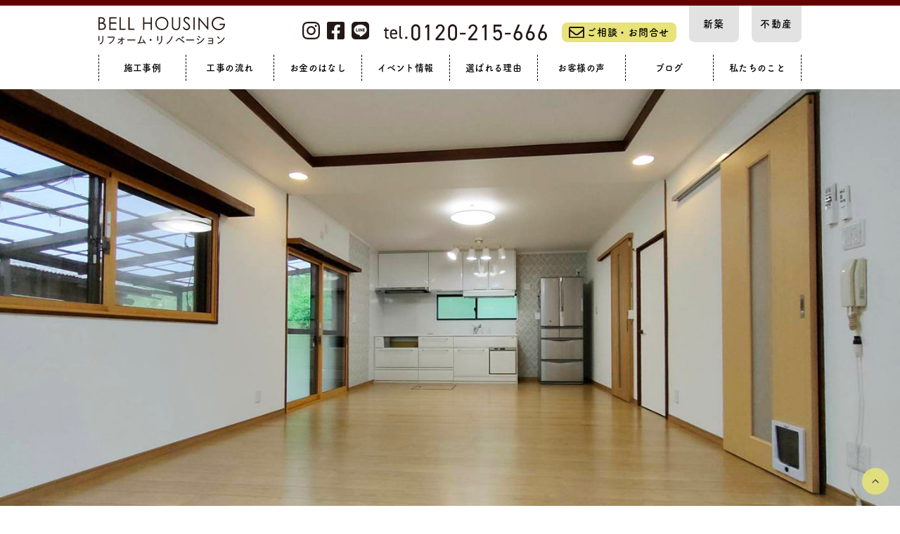

--- FILE ---
content_type: text/html; charset=UTF-8
request_url: https://reform.bell-h.jp/gallery/2022one-floor-renovation/
body_size: 15315
content:
<!DOCTYPE HTML>
<html lang="ja">
<head>

<meta http-equiv="content-type" content="text/html; charset=UTF-8" />
<meta name="viewport" content="width=device-width, initial-scale=1.0, user-scalable=yes">
<meta http-equiv="X-UA-Compatible" content="IE=edge">
<meta name="description" content="【鹿児島市】将来のためのワンフロアリノベーション ► 鹿児島のリフォーム・リノベーションはベルハウジング - ベルハウジングは鹿児島で注文住宅をつくり続けてきた経験と実績をもとにした安心・安全なリフォーム・リノベーションを手掛けています" />
<link rel="alternate" type="application/atom+xml" title="鹿児島のリフォーム・リノベーションはベルハウジング Atom Feed" href="https://reform.bell-h.jp/feed/atom/" />
<link rel="alternate" type="application/rss+xml" title="鹿児島のリフォーム・リノベーションはベルハウジング RSS Feed" href="https://reform.bell-h.jp/feed/" />

	<style>img:is([sizes="auto" i], [sizes^="auto," i]) { contain-intrinsic-size: 3000px 1500px }</style>
	
		<!-- All in One SEO 4.9.0 - aioseo.com -->
		<title>【鹿児島市】将来のためのワンフロアリノベーション ► 鹿児島のリフォーム・リノベーションはベルハウジング</title>
	<meta name="description" content="お父様とお母様がお二人で暮らしているお家。この度安心安全に暮らしていける様に娘様がリフォームを検討されました。" />
	<meta name="robots" content="max-image-preview:large" />
	<meta name="author" content="松永 克博"/>
	<link rel="canonical" href="https://reform.bell-h.jp/gallery/2022one-floor-renovation/" />
	<meta name="generator" content="All in One SEO (AIOSEO) 4.9.0" />

		<!-- Global site tag (gtag.js) - Google Analytics -->
<script async src="https://www.googletagmanager.com/gtag/js?id=G-8DJTM8TNWS"></script>
<script>
 window.dataLayer = window.dataLayer || [];
 function gtag(){dataLayer.push(arguments);}
 gtag('js', new Date());

 gtag('config', 'G-8DJTM8TNWS');
</script>
		<meta property="og:locale" content="ja_JP" />
		<meta property="og:site_name" content="鹿児島のリフォーム・リノベーションはベルハウジング ► ベルハウジングは鹿児島で注文住宅をつくり続けてきた経験と実績をもとにした安心・安全なリフォーム・リノベーションを手掛けています" />
		<meta property="og:type" content="article" />
		<meta property="og:title" content="【鹿児島市】将来のためのワンフロアリノベーション ► 鹿児島のリフォーム・リノベーションはベルハウジング" />
		<meta property="og:description" content="お父様とお母様がお二人で暮らしているお家。この度安心安全に暮らしていける様に娘様がリフォームを検討されました。" />
		<meta property="og:url" content="https://reform.bell-h.jp/gallery/2022one-floor-renovation/" />
		<meta property="og:image" content="https://reform.bell-h.jp/wp-content/uploads/2022/05/IMG_9642.jpg" />
		<meta property="og:image:secure_url" content="https://reform.bell-h.jp/wp-content/uploads/2022/05/IMG_9642.jpg" />
		<meta property="og:image:width" content="785" />
		<meta property="og:image:height" content="589" />
		<meta property="article:published_time" content="2022-05-09T01:20:10+00:00" />
		<meta property="article:modified_time" content="2023-07-04T08:44:09+00:00" />
		<meta property="article:publisher" content="https://www.facebook.com/bellrinobe/" />
		<meta name="twitter:card" content="summary" />
		<meta name="twitter:title" content="【鹿児島市】将来のためのワンフロアリノベーション ► 鹿児島のリフォーム・リノベーションはベルハウジング" />
		<meta name="twitter:description" content="お父様とお母様がお二人で暮らしているお家。この度安心安全に暮らしていける様に娘様がリフォームを検討されました。" />
		<meta name="twitter:image" content="https://reform.bell-h.jp/wp-content/uploads/2021/02/kurashi.jpg" />
		<script type="application/ld+json" class="aioseo-schema">
			{"@context":"https:\/\/schema.org","@graph":[{"@type":"BreadcrumbList","@id":"https:\/\/reform.bell-h.jp\/gallery\/2022one-floor-renovation\/#breadcrumblist","itemListElement":[{"@type":"ListItem","@id":"https:\/\/reform.bell-h.jp#listItem","position":1,"name":"\u30db\u30fc\u30e0","item":"https:\/\/reform.bell-h.jp","nextItem":{"@type":"ListItem","@id":"https:\/\/reform.bell-h.jp\/gallery\/#listItem","name":"\u65bd\u5de5\u5b9f\u4f8b"}},{"@type":"ListItem","@id":"https:\/\/reform.bell-h.jp\/gallery\/#listItem","position":2,"name":"\u65bd\u5de5\u5b9f\u4f8b","item":"https:\/\/reform.bell-h.jp\/gallery\/","nextItem":{"@type":"ListItem","@id":"https:\/\/reform.bell-h.jp\/cat_genre\/kitchen\/#listItem","name":"\u30ad\u30c3\u30c1\u30f3"},"previousItem":{"@type":"ListItem","@id":"https:\/\/reform.bell-h.jp#listItem","name":"\u30db\u30fc\u30e0"}},{"@type":"ListItem","@id":"https:\/\/reform.bell-h.jp\/cat_genre\/kitchen\/#listItem","position":3,"name":"\u30ad\u30c3\u30c1\u30f3","item":"https:\/\/reform.bell-h.jp\/cat_genre\/kitchen\/","nextItem":{"@type":"ListItem","@id":"https:\/\/reform.bell-h.jp\/gallery\/2022one-floor-renovation\/#listItem","name":"\u3010\u9e7f\u5150\u5cf6\u5e02\u3011\u5c06\u6765\u306e\u305f\u3081\u306e\u30ef\u30f3\u30d5\u30ed\u30a2\u30ea\u30ce\u30d9\u30fc\u30b7\u30e7\u30f3"},"previousItem":{"@type":"ListItem","@id":"https:\/\/reform.bell-h.jp\/gallery\/#listItem","name":"\u65bd\u5de5\u5b9f\u4f8b"}},{"@type":"ListItem","@id":"https:\/\/reform.bell-h.jp\/gallery\/2022one-floor-renovation\/#listItem","position":4,"name":"\u3010\u9e7f\u5150\u5cf6\u5e02\u3011\u5c06\u6765\u306e\u305f\u3081\u306e\u30ef\u30f3\u30d5\u30ed\u30a2\u30ea\u30ce\u30d9\u30fc\u30b7\u30e7\u30f3","previousItem":{"@type":"ListItem","@id":"https:\/\/reform.bell-h.jp\/cat_genre\/kitchen\/#listItem","name":"\u30ad\u30c3\u30c1\u30f3"}}]},{"@type":"Organization","@id":"https:\/\/reform.bell-h.jp\/#organization","name":"\uff08\u682a\uff09\u30d9\u30eb\u30cf\u30a6\u30b8\u30f3\u30b0 \u30ea\u30d5\u30a9\u30fc\u30e0\u30fb\u30ea\u30ce\u30d9\u30fc\u30b7\u30e7\u30f3","description":"\u30d9\u30eb\u30cf\u30a6\u30b8\u30f3\u30b0\u306f\u9e7f\u5150\u5cf6\u3067\u6ce8\u6587\u4f4f\u5b85\u3092\u3064\u304f\u308a\u7d9a\u3051\u3066\u304d\u305f\u7d4c\u9a13\u3068\u5b9f\u7e3e\u3092\u3082\u3068\u306b\u3057\u305f\u5b89\u5fc3\u30fb\u5b89\u5168\u306a\u30ea\u30d5\u30a9\u30fc\u30e0\u30fb\u30ea\u30ce\u30d9\u30fc\u30b7\u30e7\u30f3\u3092\u624b\u639b\u3051\u3066\u3044\u307e\u3059","url":"https:\/\/reform.bell-h.jp\/","telephone":"+81120215666","logo":{"@type":"ImageObject","url":"https:\/\/reform.bell-h.jp\/wp-content\/uploads\/2021\/03\/logo.png","@id":"https:\/\/reform.bell-h.jp\/gallery\/2022one-floor-renovation\/#organizationLogo","width":500,"height":108},"image":{"@id":"https:\/\/reform.bell-h.jp\/gallery\/2022one-floor-renovation\/#organizationLogo"},"sameAs":["https:\/\/www.facebook.com\/bellrinobe\/","https:\/\/www.instagram.com\/bellhousing.renovation\/","https:\/\/www.pinterest.jp\/bellhousingR\/"]},{"@type":"Person","@id":"https:\/\/reform.bell-h.jp\/author\/matsunagabell-h-jp\/#author","url":"https:\/\/reform.bell-h.jp\/author\/matsunagabell-h-jp\/","name":"\u677e\u6c38 \u514b\u535a","image":{"@type":"ImageObject","@id":"https:\/\/reform.bell-h.jp\/gallery\/2022one-floor-renovation\/#authorImage","url":"https:\/\/reform.bell-h.jp\/wp-content\/uploads\/2021\/02\/matsunaga-1-1.jpg","width":96,"height":96,"caption":"\u677e\u6c38 \u514b\u535a"}},{"@type":"WebPage","@id":"https:\/\/reform.bell-h.jp\/gallery\/2022one-floor-renovation\/#webpage","url":"https:\/\/reform.bell-h.jp\/gallery\/2022one-floor-renovation\/","name":"\u3010\u9e7f\u5150\u5cf6\u5e02\u3011\u5c06\u6765\u306e\u305f\u3081\u306e\u30ef\u30f3\u30d5\u30ed\u30a2\u30ea\u30ce\u30d9\u30fc\u30b7\u30e7\u30f3 \u25ba \u9e7f\u5150\u5cf6\u306e\u30ea\u30d5\u30a9\u30fc\u30e0\u30fb\u30ea\u30ce\u30d9\u30fc\u30b7\u30e7\u30f3\u306f\u30d9\u30eb\u30cf\u30a6\u30b8\u30f3\u30b0","description":"\u304a\u7236\u69d8\u3068\u304a\u6bcd\u69d8\u304c\u304a\u4e8c\u4eba\u3067\u66ae\u3089\u3057\u3066\u3044\u308b\u304a\u5bb6\u3002\u3053\u306e\u5ea6\u5b89\u5fc3\u5b89\u5168\u306b\u66ae\u3089\u3057\u3066\u3044\u3051\u308b\u69d8\u306b\u5a18\u69d8\u304c\u30ea\u30d5\u30a9\u30fc\u30e0\u3092\u691c\u8a0e\u3055\u308c\u307e\u3057\u305f\u3002","inLanguage":"ja","isPartOf":{"@id":"https:\/\/reform.bell-h.jp\/#website"},"breadcrumb":{"@id":"https:\/\/reform.bell-h.jp\/gallery\/2022one-floor-renovation\/#breadcrumblist"},"author":{"@id":"https:\/\/reform.bell-h.jp\/author\/matsunagabell-h-jp\/#author"},"creator":{"@id":"https:\/\/reform.bell-h.jp\/author\/matsunagabell-h-jp\/#author"},"image":{"@type":"ImageObject","url":"https:\/\/reform.bell-h.jp\/wp-content\/uploads\/2022\/05\/IMG_9640k.jpg","@id":"https:\/\/reform.bell-h.jp\/gallery\/2022one-floor-renovation\/#mainImage","width":1477,"height":1108},"primaryImageOfPage":{"@id":"https:\/\/reform.bell-h.jp\/gallery\/2022one-floor-renovation\/#mainImage"},"datePublished":"2022-05-09T10:20:10+09:00","dateModified":"2023-07-04T17:44:09+09:00"},{"@type":"WebSite","@id":"https:\/\/reform.bell-h.jp\/#website","url":"https:\/\/reform.bell-h.jp\/","name":"\u3010\u30d9\u30eb\u30cf\u30a6\u30b8\u30f3\u30b0 \u30ea\u30d5\u30a9\u30fc\u30e0\u30fb\u30ea\u30ce\u30d9\u30fc\u30b7\u30e7\u30f3\u3011BELL HOUSING","description":"\u30d9\u30eb\u30cf\u30a6\u30b8\u30f3\u30b0\u306f\u9e7f\u5150\u5cf6\u3067\u6ce8\u6587\u4f4f\u5b85\u3092\u3064\u304f\u308a\u7d9a\u3051\u3066\u304d\u305f\u7d4c\u9a13\u3068\u5b9f\u7e3e\u3092\u3082\u3068\u306b\u3057\u305f\u5b89\u5fc3\u30fb\u5b89\u5168\u306a\u30ea\u30d5\u30a9\u30fc\u30e0\u30fb\u30ea\u30ce\u30d9\u30fc\u30b7\u30e7\u30f3\u3092\u624b\u639b\u3051\u3066\u3044\u307e\u3059","inLanguage":"ja","publisher":{"@id":"https:\/\/reform.bell-h.jp\/#organization"}}]}
		</script>
		<!-- All in One SEO -->

		<!-- This site uses the Google Analytics by MonsterInsights plugin v9.6.1 - Using Analytics tracking - https://www.monsterinsights.com/ -->
		<!-- Note: MonsterInsights is not currently configured on this site. The site owner needs to authenticate with Google Analytics in the MonsterInsights settings panel. -->
					<!-- No tracking code set -->
				<!-- / Google Analytics by MonsterInsights -->
		<script type="text/javascript">
/* <![CDATA[ */
window._wpemojiSettings = {"baseUrl":"https:\/\/s.w.org\/images\/core\/emoji\/16.0.1\/72x72\/","ext":".png","svgUrl":"https:\/\/s.w.org\/images\/core\/emoji\/16.0.1\/svg\/","svgExt":".svg","source":{"concatemoji":"https:\/\/reform.bell-h.jp\/wp-includes\/js\/wp-emoji-release.min.js?ver=6.8.3"}};
/*! This file is auto-generated */
!function(s,n){var o,i,e;function c(e){try{var t={supportTests:e,timestamp:(new Date).valueOf()};sessionStorage.setItem(o,JSON.stringify(t))}catch(e){}}function p(e,t,n){e.clearRect(0,0,e.canvas.width,e.canvas.height),e.fillText(t,0,0);var t=new Uint32Array(e.getImageData(0,0,e.canvas.width,e.canvas.height).data),a=(e.clearRect(0,0,e.canvas.width,e.canvas.height),e.fillText(n,0,0),new Uint32Array(e.getImageData(0,0,e.canvas.width,e.canvas.height).data));return t.every(function(e,t){return e===a[t]})}function u(e,t){e.clearRect(0,0,e.canvas.width,e.canvas.height),e.fillText(t,0,0);for(var n=e.getImageData(16,16,1,1),a=0;a<n.data.length;a++)if(0!==n.data[a])return!1;return!0}function f(e,t,n,a){switch(t){case"flag":return n(e,"\ud83c\udff3\ufe0f\u200d\u26a7\ufe0f","\ud83c\udff3\ufe0f\u200b\u26a7\ufe0f")?!1:!n(e,"\ud83c\udde8\ud83c\uddf6","\ud83c\udde8\u200b\ud83c\uddf6")&&!n(e,"\ud83c\udff4\udb40\udc67\udb40\udc62\udb40\udc65\udb40\udc6e\udb40\udc67\udb40\udc7f","\ud83c\udff4\u200b\udb40\udc67\u200b\udb40\udc62\u200b\udb40\udc65\u200b\udb40\udc6e\u200b\udb40\udc67\u200b\udb40\udc7f");case"emoji":return!a(e,"\ud83e\udedf")}return!1}function g(e,t,n,a){var r="undefined"!=typeof WorkerGlobalScope&&self instanceof WorkerGlobalScope?new OffscreenCanvas(300,150):s.createElement("canvas"),o=r.getContext("2d",{willReadFrequently:!0}),i=(o.textBaseline="top",o.font="600 32px Arial",{});return e.forEach(function(e){i[e]=t(o,e,n,a)}),i}function t(e){var t=s.createElement("script");t.src=e,t.defer=!0,s.head.appendChild(t)}"undefined"!=typeof Promise&&(o="wpEmojiSettingsSupports",i=["flag","emoji"],n.supports={everything:!0,everythingExceptFlag:!0},e=new Promise(function(e){s.addEventListener("DOMContentLoaded",e,{once:!0})}),new Promise(function(t){var n=function(){try{var e=JSON.parse(sessionStorage.getItem(o));if("object"==typeof e&&"number"==typeof e.timestamp&&(new Date).valueOf()<e.timestamp+604800&&"object"==typeof e.supportTests)return e.supportTests}catch(e){}return null}();if(!n){if("undefined"!=typeof Worker&&"undefined"!=typeof OffscreenCanvas&&"undefined"!=typeof URL&&URL.createObjectURL&&"undefined"!=typeof Blob)try{var e="postMessage("+g.toString()+"("+[JSON.stringify(i),f.toString(),p.toString(),u.toString()].join(",")+"));",a=new Blob([e],{type:"text/javascript"}),r=new Worker(URL.createObjectURL(a),{name:"wpTestEmojiSupports"});return void(r.onmessage=function(e){c(n=e.data),r.terminate(),t(n)})}catch(e){}c(n=g(i,f,p,u))}t(n)}).then(function(e){for(var t in e)n.supports[t]=e[t],n.supports.everything=n.supports.everything&&n.supports[t],"flag"!==t&&(n.supports.everythingExceptFlag=n.supports.everythingExceptFlag&&n.supports[t]);n.supports.everythingExceptFlag=n.supports.everythingExceptFlag&&!n.supports.flag,n.DOMReady=!1,n.readyCallback=function(){n.DOMReady=!0}}).then(function(){return e}).then(function(){var e;n.supports.everything||(n.readyCallback(),(e=n.source||{}).concatemoji?t(e.concatemoji):e.wpemoji&&e.twemoji&&(t(e.twemoji),t(e.wpemoji)))}))}((window,document),window._wpemojiSettings);
/* ]]> */
</script>
<style id='wp-emoji-styles-inline-css' type='text/css'>

	img.wp-smiley, img.emoji {
		display: inline !important;
		border: none !important;
		box-shadow: none !important;
		height: 1em !important;
		width: 1em !important;
		margin: 0 0.07em !important;
		vertical-align: -0.1em !important;
		background: none !important;
		padding: 0 !important;
	}
</style>
<link rel='stylesheet' id='wp-block-library-css' href='https://reform.bell-h.jp/wp-includes/css/dist/block-library/style.min.css?ver=6.8.3' type='text/css' media='all' />
<style id='classic-theme-styles-inline-css' type='text/css'>
/*! This file is auto-generated */
.wp-block-button__link{color:#fff;background-color:#32373c;border-radius:9999px;box-shadow:none;text-decoration:none;padding:calc(.667em + 2px) calc(1.333em + 2px);font-size:1.125em}.wp-block-file__button{background:#32373c;color:#fff;text-decoration:none}
</style>
<link rel='stylesheet' id='aioseo/css/src/vue/standalone/blocks/table-of-contents/global.scss-css' href='https://reform.bell-h.jp/wp-content/plugins/all-in-one-seo-pack/dist/Lite/assets/css/table-of-contents/global.e90f6d47.css?ver=4.9.0' type='text/css' media='all' />
<style id='global-styles-inline-css' type='text/css'>
:root{--wp--preset--aspect-ratio--square: 1;--wp--preset--aspect-ratio--4-3: 4/3;--wp--preset--aspect-ratio--3-4: 3/4;--wp--preset--aspect-ratio--3-2: 3/2;--wp--preset--aspect-ratio--2-3: 2/3;--wp--preset--aspect-ratio--16-9: 16/9;--wp--preset--aspect-ratio--9-16: 9/16;--wp--preset--color--black: #000000;--wp--preset--color--cyan-bluish-gray: #abb8c3;--wp--preset--color--white: #ffffff;--wp--preset--color--pale-pink: #f78da7;--wp--preset--color--vivid-red: #cf2e2e;--wp--preset--color--luminous-vivid-orange: #ff6900;--wp--preset--color--luminous-vivid-amber: #fcb900;--wp--preset--color--light-green-cyan: #7bdcb5;--wp--preset--color--vivid-green-cyan: #00d084;--wp--preset--color--pale-cyan-blue: #8ed1fc;--wp--preset--color--vivid-cyan-blue: #0693e3;--wp--preset--color--vivid-purple: #9b51e0;--wp--preset--gradient--vivid-cyan-blue-to-vivid-purple: linear-gradient(135deg,rgba(6,147,227,1) 0%,rgb(155,81,224) 100%);--wp--preset--gradient--light-green-cyan-to-vivid-green-cyan: linear-gradient(135deg,rgb(122,220,180) 0%,rgb(0,208,130) 100%);--wp--preset--gradient--luminous-vivid-amber-to-luminous-vivid-orange: linear-gradient(135deg,rgba(252,185,0,1) 0%,rgba(255,105,0,1) 100%);--wp--preset--gradient--luminous-vivid-orange-to-vivid-red: linear-gradient(135deg,rgba(255,105,0,1) 0%,rgb(207,46,46) 100%);--wp--preset--gradient--very-light-gray-to-cyan-bluish-gray: linear-gradient(135deg,rgb(238,238,238) 0%,rgb(169,184,195) 100%);--wp--preset--gradient--cool-to-warm-spectrum: linear-gradient(135deg,rgb(74,234,220) 0%,rgb(151,120,209) 20%,rgb(207,42,186) 40%,rgb(238,44,130) 60%,rgb(251,105,98) 80%,rgb(254,248,76) 100%);--wp--preset--gradient--blush-light-purple: linear-gradient(135deg,rgb(255,206,236) 0%,rgb(152,150,240) 100%);--wp--preset--gradient--blush-bordeaux: linear-gradient(135deg,rgb(254,205,165) 0%,rgb(254,45,45) 50%,rgb(107,0,62) 100%);--wp--preset--gradient--luminous-dusk: linear-gradient(135deg,rgb(255,203,112) 0%,rgb(199,81,192) 50%,rgb(65,88,208) 100%);--wp--preset--gradient--pale-ocean: linear-gradient(135deg,rgb(255,245,203) 0%,rgb(182,227,212) 50%,rgb(51,167,181) 100%);--wp--preset--gradient--electric-grass: linear-gradient(135deg,rgb(202,248,128) 0%,rgb(113,206,126) 100%);--wp--preset--gradient--midnight: linear-gradient(135deg,rgb(2,3,129) 0%,rgb(40,116,252) 100%);--wp--preset--font-size--small: 13px;--wp--preset--font-size--medium: 20px;--wp--preset--font-size--large: 36px;--wp--preset--font-size--x-large: 42px;--wp--preset--spacing--20: 0.44rem;--wp--preset--spacing--30: 0.67rem;--wp--preset--spacing--40: 1rem;--wp--preset--spacing--50: 1.5rem;--wp--preset--spacing--60: 2.25rem;--wp--preset--spacing--70: 3.38rem;--wp--preset--spacing--80: 5.06rem;--wp--preset--shadow--natural: 6px 6px 9px rgba(0, 0, 0, 0.2);--wp--preset--shadow--deep: 12px 12px 50px rgba(0, 0, 0, 0.4);--wp--preset--shadow--sharp: 6px 6px 0px rgba(0, 0, 0, 0.2);--wp--preset--shadow--outlined: 6px 6px 0px -3px rgba(255, 255, 255, 1), 6px 6px rgba(0, 0, 0, 1);--wp--preset--shadow--crisp: 6px 6px 0px rgba(0, 0, 0, 1);}:where(.is-layout-flex){gap: 0.5em;}:where(.is-layout-grid){gap: 0.5em;}body .is-layout-flex{display: flex;}.is-layout-flex{flex-wrap: wrap;align-items: center;}.is-layout-flex > :is(*, div){margin: 0;}body .is-layout-grid{display: grid;}.is-layout-grid > :is(*, div){margin: 0;}:where(.wp-block-columns.is-layout-flex){gap: 2em;}:where(.wp-block-columns.is-layout-grid){gap: 2em;}:where(.wp-block-post-template.is-layout-flex){gap: 1.25em;}:where(.wp-block-post-template.is-layout-grid){gap: 1.25em;}.has-black-color{color: var(--wp--preset--color--black) !important;}.has-cyan-bluish-gray-color{color: var(--wp--preset--color--cyan-bluish-gray) !important;}.has-white-color{color: var(--wp--preset--color--white) !important;}.has-pale-pink-color{color: var(--wp--preset--color--pale-pink) !important;}.has-vivid-red-color{color: var(--wp--preset--color--vivid-red) !important;}.has-luminous-vivid-orange-color{color: var(--wp--preset--color--luminous-vivid-orange) !important;}.has-luminous-vivid-amber-color{color: var(--wp--preset--color--luminous-vivid-amber) !important;}.has-light-green-cyan-color{color: var(--wp--preset--color--light-green-cyan) !important;}.has-vivid-green-cyan-color{color: var(--wp--preset--color--vivid-green-cyan) !important;}.has-pale-cyan-blue-color{color: var(--wp--preset--color--pale-cyan-blue) !important;}.has-vivid-cyan-blue-color{color: var(--wp--preset--color--vivid-cyan-blue) !important;}.has-vivid-purple-color{color: var(--wp--preset--color--vivid-purple) !important;}.has-black-background-color{background-color: var(--wp--preset--color--black) !important;}.has-cyan-bluish-gray-background-color{background-color: var(--wp--preset--color--cyan-bluish-gray) !important;}.has-white-background-color{background-color: var(--wp--preset--color--white) !important;}.has-pale-pink-background-color{background-color: var(--wp--preset--color--pale-pink) !important;}.has-vivid-red-background-color{background-color: var(--wp--preset--color--vivid-red) !important;}.has-luminous-vivid-orange-background-color{background-color: var(--wp--preset--color--luminous-vivid-orange) !important;}.has-luminous-vivid-amber-background-color{background-color: var(--wp--preset--color--luminous-vivid-amber) !important;}.has-light-green-cyan-background-color{background-color: var(--wp--preset--color--light-green-cyan) !important;}.has-vivid-green-cyan-background-color{background-color: var(--wp--preset--color--vivid-green-cyan) !important;}.has-pale-cyan-blue-background-color{background-color: var(--wp--preset--color--pale-cyan-blue) !important;}.has-vivid-cyan-blue-background-color{background-color: var(--wp--preset--color--vivid-cyan-blue) !important;}.has-vivid-purple-background-color{background-color: var(--wp--preset--color--vivid-purple) !important;}.has-black-border-color{border-color: var(--wp--preset--color--black) !important;}.has-cyan-bluish-gray-border-color{border-color: var(--wp--preset--color--cyan-bluish-gray) !important;}.has-white-border-color{border-color: var(--wp--preset--color--white) !important;}.has-pale-pink-border-color{border-color: var(--wp--preset--color--pale-pink) !important;}.has-vivid-red-border-color{border-color: var(--wp--preset--color--vivid-red) !important;}.has-luminous-vivid-orange-border-color{border-color: var(--wp--preset--color--luminous-vivid-orange) !important;}.has-luminous-vivid-amber-border-color{border-color: var(--wp--preset--color--luminous-vivid-amber) !important;}.has-light-green-cyan-border-color{border-color: var(--wp--preset--color--light-green-cyan) !important;}.has-vivid-green-cyan-border-color{border-color: var(--wp--preset--color--vivid-green-cyan) !important;}.has-pale-cyan-blue-border-color{border-color: var(--wp--preset--color--pale-cyan-blue) !important;}.has-vivid-cyan-blue-border-color{border-color: var(--wp--preset--color--vivid-cyan-blue) !important;}.has-vivid-purple-border-color{border-color: var(--wp--preset--color--vivid-purple) !important;}.has-vivid-cyan-blue-to-vivid-purple-gradient-background{background: var(--wp--preset--gradient--vivid-cyan-blue-to-vivid-purple) !important;}.has-light-green-cyan-to-vivid-green-cyan-gradient-background{background: var(--wp--preset--gradient--light-green-cyan-to-vivid-green-cyan) !important;}.has-luminous-vivid-amber-to-luminous-vivid-orange-gradient-background{background: var(--wp--preset--gradient--luminous-vivid-amber-to-luminous-vivid-orange) !important;}.has-luminous-vivid-orange-to-vivid-red-gradient-background{background: var(--wp--preset--gradient--luminous-vivid-orange-to-vivid-red) !important;}.has-very-light-gray-to-cyan-bluish-gray-gradient-background{background: var(--wp--preset--gradient--very-light-gray-to-cyan-bluish-gray) !important;}.has-cool-to-warm-spectrum-gradient-background{background: var(--wp--preset--gradient--cool-to-warm-spectrum) !important;}.has-blush-light-purple-gradient-background{background: var(--wp--preset--gradient--blush-light-purple) !important;}.has-blush-bordeaux-gradient-background{background: var(--wp--preset--gradient--blush-bordeaux) !important;}.has-luminous-dusk-gradient-background{background: var(--wp--preset--gradient--luminous-dusk) !important;}.has-pale-ocean-gradient-background{background: var(--wp--preset--gradient--pale-ocean) !important;}.has-electric-grass-gradient-background{background: var(--wp--preset--gradient--electric-grass) !important;}.has-midnight-gradient-background{background: var(--wp--preset--gradient--midnight) !important;}.has-small-font-size{font-size: var(--wp--preset--font-size--small) !important;}.has-medium-font-size{font-size: var(--wp--preset--font-size--medium) !important;}.has-large-font-size{font-size: var(--wp--preset--font-size--large) !important;}.has-x-large-font-size{font-size: var(--wp--preset--font-size--x-large) !important;}
:where(.wp-block-post-template.is-layout-flex){gap: 1.25em;}:where(.wp-block-post-template.is-layout-grid){gap: 1.25em;}
:where(.wp-block-columns.is-layout-flex){gap: 2em;}:where(.wp-block-columns.is-layout-grid){gap: 2em;}
:root :where(.wp-block-pullquote){font-size: 1.5em;line-height: 1.6;}
</style>
<link rel='stylesheet' id='contact-form-7-css' href='https://reform.bell-h.jp/wp-content/plugins/contact-form-7/includes/css/styles.css?ver=6.1.3' type='text/css' media='all' />
<link rel='stylesheet' id='ppress-frontend-css' href='https://reform.bell-h.jp/wp-content/plugins/wp-user-avatar/assets/css/frontend.min.css?ver=4.16.7' type='text/css' media='all' />
<link rel='stylesheet' id='ppress-flatpickr-css' href='https://reform.bell-h.jp/wp-content/plugins/wp-user-avatar/assets/flatpickr/flatpickr.min.css?ver=4.16.7' type='text/css' media='all' />
<link rel='stylesheet' id='ppress-select2-css' href='https://reform.bell-h.jp/wp-content/plugins/wp-user-avatar/assets/select2/select2.min.css?ver=6.8.3' type='text/css' media='all' />
<link rel='stylesheet' id='wp-pagenavi-css' href='https://reform.bell-h.jp/wp-content/plugins/wp-pagenavi/pagenavi-css.css?ver=2.70' type='text/css' media='all' />
<script type="text/javascript" src="https://reform.bell-h.jp/wp-includes/js/jquery/jquery.min.js?ver=3.7.1" id="jquery-core-js"></script>
<script type="text/javascript" src="https://reform.bell-h.jp/wp-includes/js/jquery/jquery-migrate.min.js?ver=3.4.1" id="jquery-migrate-js"></script>
<script type="text/javascript" src="https://reform.bell-h.jp/wp-content/plugins/wp-user-avatar/assets/flatpickr/flatpickr.min.js?ver=4.16.7" id="ppress-flatpickr-js"></script>
<script type="text/javascript" src="https://reform.bell-h.jp/wp-content/plugins/wp-user-avatar/assets/select2/select2.min.js?ver=4.16.7" id="ppress-select2-js"></script>
<link rel="https://api.w.org/" href="https://reform.bell-h.jp/wp-json/" /><link rel="alternate" title="JSON" type="application/json" href="https://reform.bell-h.jp/wp-json/wp/v2/gallery/2982" /><link rel='shortlink' href='https://reform.bell-h.jp/?p=2982' />
<link rel="alternate" title="oEmbed (JSON)" type="application/json+oembed" href="https://reform.bell-h.jp/wp-json/oembed/1.0/embed?url=https%3A%2F%2Freform.bell-h.jp%2Fgallery%2F2022one-floor-renovation%2F" />
<link rel="alternate" title="oEmbed (XML)" type="text/xml+oembed" href="https://reform.bell-h.jp/wp-json/oembed/1.0/embed?url=https%3A%2F%2Freform.bell-h.jp%2Fgallery%2F2022one-floor-renovation%2F&#038;format=xml" />
<!-- Global site tag (gtag.js) - Google Analytics -->
<script async src="https://www.googletagmanager.com/gtag/js?id=UA-199904063-1"></script>
<script>
  window.dataLayer = window.dataLayer || [];
  function gtag(){dataLayer.push(arguments);}
  gtag('js', new Date());

  gtag('config', 'UA-199904063-1');
</script>
<link rel="icon" href="https://reform.bell-h.jp/wp-content/uploads/2021/03/cropped-favicons-32x32.png" sizes="32x32" />
<link rel="icon" href="https://reform.bell-h.jp/wp-content/uploads/2021/03/cropped-favicons-192x192.png" sizes="192x192" />
<link rel="apple-touch-icon" href="https://reform.bell-h.jp/wp-content/uploads/2021/03/cropped-favicons-180x180.png" />
<meta name="msapplication-TileImage" content="https://reform.bell-h.jp/wp-content/uploads/2021/03/cropped-favicons-270x270.png" />
		<style type="text/css" id="wp-custom-css">
			body {
	font-family:YakuHanMP, "noto-serif-jp","游明朝",YuMincho,"ヒラギノ明朝 ProN W3","Hiragino Mincho ProN","HG明朝","ＭＳ Ｐ明朝","ＭＳ 明朝",serif !important;
}

.post_slide_context h2 {
 font-family: YakuHanJP,"Noto Sans JP","Hiragino Kaku Gothic ProN","Yu Gothic",YuGothic,Meiryo,sans-serif;
font-weight: bold;
}

.post_list_context h2 {
 font-family: YakuHanJP,"Noto Sans JP","Hiragino Kaku Gothic ProN","Yu Gothic",YuGothic,Meiryo,sans-serif;
font-weight: bold;
}

.top_nav_gallery_list p {
 font-family: YakuHanJP,"Noto Sans JP","Hiragino Kaku Gothic ProN","Yu Gothic",YuGothic,Meiryo,sans-serif;
font-weight: bold;
}

.show_list_link a {
 font-family: YakuHanJP,"Noto Sans JP","Hiragino Kaku Gothic ProN","Yu Gothic",YuGothic,Meiryo,sans-serif;
}

.top_modelhouse_link {
 font-family: YakuHanJP,"Noto Sans JP","Hiragino Kaku Gothic ProN","Yu Gothic",YuGothic,Meiryo,sans-serif;
}

.top_modelhouse_address {
 font-family: YakuHanJP,"Noto Sans JP","Hiragino Kaku Gothic ProN","Yu Gothic",YuGothic,Meiryo,sans-serif;
}

.top_modelhouse_name {
 font-family: YakuHanJP,"Noto Sans JP","Hiragino Kaku Gothic ProN","Yu Gothic",YuGothic,Meiryo,sans-serif;
font-weight: bold;
}

footer nav div, footer nav dl {
	 font-family: YakuHanJP,"Noto Sans JP","Hiragino Kaku Gothic ProN","Yu Gothic",YuGothic,Meiryo,sans-serif;
}

.gallery_list_title {
 font-family: YakuHanJP,"Noto Sans JP","Hiragino Kaku Gothic ProN","Yu Gothic",YuGothic,Meiryo,sans-serif;
font-weight: bold;
}

.contact_form_title_001 {
    font-family: fot-tsukuardgothic-std, sans-serif;
    font-weight: bold;
    font-style: normal;
    font-size: 1.75rem;
    margin: 0 0 0.2rem 0;
    font-feature-settings: "palt";
    letter-spacing: 0.04em;
    line-height: 1.4;
}

.contact_form_title_002 {
    font-family: fot-tsukuardgothic-std, sans-serif;
    font-weight: bold;
    font-style: normal;
    font-size: 1.5rem;
    margin: 0 0 1rem 0;
    font-feature-settings: "palt";
    letter-spacing: 0.04em;
    line-height: 1.4;
}

/* hr線をダッシュ線にしてみたバージョン */
.hr_dashed {
  display:block;
  width: 100%;
  height: 1px;
  border: 0;
  border-top: 1px dashed #cccccc;
}

.form_block .sub_title_contact {
    display: inline-table;
    padding: 6px 0 7px 0;
    margin-left: 12px;
    width: 40px;
    font-size: 12px;
    font-weight: bold;
    text-align: center;
    line-height: 1;
}

.writer_profile {
	font-family: '游明朝','Yu Mincho',YuMincho,'Hiragino Mincho Pro',serif;
 line-height: 1.9em !important;
}

.midashi_erabareru_num {
	color:#660000;
	font-size:2.5em;
font-family: 'EB Garamond', serif;
 padding-right:0.5rem;
}

.midashi_erabareru_num01 {
	color:#660000;
	font-size:1.5em;
font-family: 'EB Garamond', serif;
 padding-right:0.1rem;
}

.midashi_erabareru {
    font-family: YakuHanJP,"Noto Sans JP","Hiragino Kaku Gothic ProN","Yu Gothic",YuGothic,Meiryo,sans-serif;
font-weight: bold;
		color:#660000;
    font-style: normal;
    font-size: 1.3rem;
    padding-bottom:0.2em;
    font-feature-settings: "palt";
    letter-spacing: 0.04em;
    line-height: 1.4;
}

p.kotei_text{
	padding-bottom:0.75rem;
}

.wp-block-image figcaption {
	font-size:0.9em;
	font-family: YakuHanMP_Noto, 'Noto Serif JP', serif;
 margin-top: .3em;
 margin-bottom: 1em;
	margin-left: 0.5em;
	line-height:1.4;
 font-feature-settings: "palt";
 letter-spacing: 0.1em;
}

.kotei_komidashi01 {
		font-size:1.05em;
    font-family: YakuHanJP,"Noto Sans JP","Hiragino Kaku Gothic ProN","Yu Gothic",YuGothic,Meiryo,sans-serif;
font-weight: bold;
	 margin-bottom: 0.6em;
}

p.lixil_text{
	padding-bottom: 1.6rem;
}

p.lixil_text02{
	padding-bottom: 0;
}

span.step {
 font-family: caflisch-script-pro, sans-serif;
 font-weight: 700;
 font-size: 3em;
 line-height: 1.5;
 color: #2c85ef !important;
}

span.midashi_flow {
    font-family: a-otf-midashi-go-mb31-pr6n, sans-serif;
    font-size: 1.3em;
    font-feature-settings: "palt";
    letter-spacing: 0.15em;
}



.gallery_detail2 {
    padding: 40px 0 60px 0;
    margin-bottom: 60px;
}

.gallery_detail2 > div.gallery_detail_data {
    width: 470px;
    margin: 0 auto 0 auto;
}

.interview_men {
	color: #291d9b;
	font-family: '游明朝','Yu Mincho',YuMincho,'Hiragino Mincho Pro',serif;
	font-weight:600;
}

.interview_woman {
	color: red;
	font-family: '游明朝','Yu Mincho',YuMincho,'Hiragino Mincho Pro',serif;
	font-weight:600;
}

.tate_400 {
     display:table;
     border:none;
     width:450px;
}

.tate_400 img{
     max-width:100%;
     margin:0;
}
.tate_400 figcaption{
     display:table-caption;
     caption-side:bottom;
     font-size:0.9em;
     width:inherit;
	line-height:1.65em;
	padding-top: 8px;
}

.balloon {
    background: #eee;
    border-bottom: 0;
    clear: both;
    color: #000;
    display: block;
    font-size: 17px;
    font-weight: 400;
    margin: 50px 0 22px;
    min-width: 115px;
    padding: 1em 22px .9em;
    position: relative;
    text-align: left;
    width: auto;
    z-index: 0;
	-webkit-border-radius: 10px;
}

.balloon:after {
    border-color: #eee transparent transparent transparent;
    border-style: solid;
    border-width: 10px 10px 0 10px;
    bottom: -10px;
    content: "";
    display: block;
    margin-left: -10px;
    position: absolute;
    left: 30px;
    width: 0px;
    height: 0px;
}

.voice_question {
    font-size: 1.0rem;
    letter-spacing: 0.05em;
    color: #660000;
    line-height: 1.5;
		font-weight:600;
}

@media only screen and (max-width: 767px)
.voice_question {
    font-size: 14px;
}


.midashi_watashitachi_01 {
	font-family: '游明朝','Yu Mincho',YuMincho,'Hiragino Mincho Pro',serif;
font-weight: bold;
    font-style: normal;
    font-size: 1.25em;
 margin-top:2.75em;
    margin-bottom:2.4em;
    font-feature-settings: "palt";
    letter-spacing: 0.1em;
    line-height: 1.5;
}

.midashi_watashitachi_02 {
    font-family: fot-tsukuardgothic-std, sans-serif;
font-weight: bold;
    font-style: normal;
    font-size: 1.25em;
 margin-top:1.6em;
    margin-bottom:1.35em;
    font-feature-settings: "palt";
    letter-spacing: 0.04em;
    line-height: 1.5;
}

.midashi_aftersupport {
    font-family: fot-tsukuardgothic-std, sans-serif;
font-weight: bold;
    font-style: normal;
    font-size: 1.45em;
 margin-top:1.6em;
    margin-bottom:1.35em;
    font-feature-settings: "palt";
    letter-spacing: 0.04em;
    line-height: 1.5;
}

.text_watashitachi {
	padding-bottom:1.1em;
}

.title_voice {
    font-family: YakuHanJP,"Noto Sans JP","Hiragino Kaku Gothic ProN","Yu Gothic",YuGothic,Meiryo,sans-serif;
font-weight: bold;
    font-style: normal;
    font-size: 1.25em;
}

.midashi_kotei01{
	    font-family: YakuHanJP,"Noto Sans JP","Hiragino Kaku Gothic ProN","Yu Gothic",YuGothic,Meiryo,sans-serif;
font-weight: bold;
	 font-size: 1.45em;
  padding: 0.1rem 1.25rem;
	margin-top:2.5em;
  border-left: 5px solid #660000;
}

.midashi_reform_loan {
    font-family: fot-tsukuardgothic-std, sans-serif;
font-weight: bold;
    font-style: normal;
    font-size: 1.45em;
 margin-top:1.6em;
    margin-bottom:1.1em;
    font-feature-settings: "palt";
    letter-spacing: 0.04em;
    line-height: 1.5;
}

p.text_reform_loan {
	padding:0.5em 0;
}

span.reform_loan {
    font-family: fot-tsukuardgothic-std, sans-serif;
font-weight: bold;
	font-size:1.35em;
  position: relative;
  padding: 0.75em 1em;
  border: 3px solid #d8d8d8;
  border-radius: 10px;
  background: #f9f9f9;
	font-feature-settings:"palt";
}

span.reform_loan:before {
  position: absolute;
  bottom: -14px;
  left: 1em;
  width: 0;
  height: 0;
  content: '';
  border-width: 14px 12px 0 12px;
  border-style: solid;
  border-color: #d8d8d8 transparent transparent transparent;
}

span.reform_loan:after {
  position: absolute;
  bottom: -10px;
  left: 1em;
  width: 0;
  height: 0;
  content: '';
  border-width: 14px 12px 0 12px;
  border-style: solid;
  border-color: #f9f9f9 transparent transparent transparent;
}

img.space_left {
	display:block;
	margin-left:100px;
}

.article_flex_image img {
	padding-top:7px;
}

.contact_text {
	padding-left:0.5em;
	padding-top:0.75em;
}

.writer_name, .writer_title {
	font-feature-settings:"palt";
	letter-spacing:-0.005em;
}

.bell_honsha_address {
	line-height:1.95
}
}

.video{
  position:relative;
  width:100%;
  padding-top:56.25%;
}
.video iframe{
  position:absolute;
  top:0;
  right:0;
  width:100%;
  height:100%;
}

.line_dot {
	border-width: 1px 0 0 0;
	border-style: dashed;
	border-color: #000;
}

.num_form {
	padding: 0.8em;
}

.number_contact {
	    display: inline-table;
    padding: 20px 0 0px 0;
    width: 30px;
    font-size: 12px;
    font-weight: bold;
    text-align: center;
    line-height: 1;
}

.text_red {
	color:red;
}		</style>
		

<script>
  (function(d) {
    var config = {
      kitId: 'hnm7veq',
      scriptTimeout: 3000,
      async: true
    },
    h=d.documentElement,t=setTimeout(function(){h.className=h.className.replace(/\bwf-loading\b/g,"")+" wf-inactive";},config.scriptTimeout),tk=d.createElement("script"),f=false,s=d.getElementsByTagName("script")[0],a;h.className+=" wf-loading";tk.src='https://use.typekit.net/'+config.kitId+'.js';tk.async=true;tk.onload=tk.onreadystatechange=function(){a=this.readyState;if(f||a&&a!="complete"&&a!="loaded")return;f=true;clearTimeout(t);try{Typekit.load(config)}catch(e){}};s.parentNode.insertBefore(tk,s)
  })(document);
</script>



<!-- stylesheet [ -->
<link rel="stylesheet" href="https://cdnjs.cloudflare.com/ajax/libs/Swiper/3.4.1/css/swiper.min.css">
<link rel='stylesheet' type='text/css' href='https://reform.bell-h.jp/wp-content/themes/bell_renovation/assets/css/sanitize.css' media='all' />
<link rel='stylesheet' type='text/css' href='https://reform.bell-h.jp/wp-content/themes/bell_renovation/assets/css/style.css' media='all' />
<link rel='stylesheet' type='text/css' href='https://reform.bell-h.jp/wp-content/themes/bell_renovation/assets/css/mobile.css' media='all' />
<link rel="stylesheet" href="https://cdn.jsdelivr.net/npm/yakuhanjp@3.3.1/dist/css/yakuhanjp.min.css">
<link rel="stylesheet" href="https://cdn.jsdelivr.net/npm/yakuhanjp@3.3.1/dist/css/yakuhanmp-noto.min.css">
<link rel="preconnect" href="https://fonts.gstatic.com">
<link href="https://fonts.googleapis.com/css2?family=EB+Garamond:wght@600&family=Noto+Serif+JP&display=swap" rel="stylesheet">
<link href="https://use.fontawesome.com/releases/v5.6.1/css/all.css" rel="stylesheet">
<!-- ] stylesheet -->

<script>
document.addEventListener( 'wpcf7mailsent', function( event ) {
    location = 'https://reform.bell-h.jp/thanks_form/';
}, false );
</script></head>
<body data-rsssl=1>
	<div id="wrapper">
<header>
			<div id="header_top">
				<div id="header_top_left">
					<a id="logo" href="https://reform.bell-h.jp"><img src="https://reform.bell-h.jp/wp-content/themes/bell_renovation/assets/img/common/logo.svg" alt="ベルハウジング"></a>
				</div>
				<div id="header_top_right">
					<div id="header_top_links">
						<div id="header_top_sns">
							<a href="https://www.instagram.com/bellhousing.renovation/" target="_blank"><img src="https://reform.bell-h.jp/wp-content/themes/bell_renovation/assets/img/common/sns_icon_insta.svg" alt="Instagram"></a>
							<a href="https://www.facebook.com/bellrinobe/" target="_blank"><img src="https://reform.bell-h.jp/wp-content/themes/bell_renovation/assets/img/common/sns_icon_fb.svg" alt="facebook"></a>
							<a href="https://line.me/R/ti/p/%40374yykbx" target="_blank"><img src="https://reform.bell-h.jp/wp-content/themes/bell_renovation/assets/img/common/sns_icon_line.svg" alt="LINE"></a>
						</div>
						<div id="header_top_telinfo">
							<img src="https://reform.bell-h.jp/wp-content/themes/bell_renovation/assets/img/common/text_tel.svg" alt="0120-215-666">
						</div>
						<div id="header_top_estimate">
							<a href="https://reform.bell-h.jp/contact/"><img src="https://reform.bell-h.jp/wp-content/themes/bell_renovation/assets/img/common/icon_mail.svg">ご相談・お問合せ</a>
						</div>		
					</div>
					<nav id="header_top_site_nav">
						<a href="https://www.bell-h.jp/" target="_blank">新築</a>
						<a href="https://www.bell-h.jp/search-estate/" target="_blank">不動産</a>
					</nav>
				</div>
				<div id="header-sp-nav-btn" class="show-mobile">
					<div id="menu">
						<span class="l1">&nbsp;</span>
						<span class="l2">&nbsp;</span>
						<span class="l3">&nbsp;</span>
					</div>
				</div>
			</div><!-- header_top -->
			<nav id="gnav">
				<ul id="gnav_main">
					<li class="has_gnav_sub">
						<a href="https://reform.bell-h.jp/gallery/"><span>施工事例</span></a>
						<nav class="gnav_sub">
							<ul>
								<li><a href="https://reform.bell-h.jp/gallery/">全て見る</a></li>
<li><a href="https://reform.bell-h.jp/cat_genre/%e5%a2%97%e7%af%89/">増築</a></li><li><a href="https://reform.bell-h.jp/cat_genre/kitchen/">キッチン</a></li><li><a href="https://reform.bell-h.jp/cat_genre/bathroom/">浴室</a></li><li><a href="https://reform.bell-h.jp/cat_genre/restroom/">洗面</a></li><li><a href="https://reform.bell-h.jp/cat_genre/toilet/">トイレ</a></li><li><a href="https://reform.bell-h.jp/cat_genre/entrance/">玄関まわり</a></li><li><a href="https://reform.bell-h.jp/cat_genre/exterior/">外壁・門まわり</a></li><li><a href="https://reform.bell-h.jp/cat_genre/garden/">ガーデンスペース</a></li><li><a href="https://reform.bell-h.jp/cat_genre/carspace/">カースペース</a></li><li><a href="https://reform.bell-h.jp/cat_genre/house/">戸建て</a></li><li><a href="https://reform.bell-h.jp/cat_genre/apartment/">マンション</a></li>							</ul>
						</nav>
					</li>
					<li class="has_gnav_sub">
						<a href="https://reform.bell-h.jp/flow/"><span>工事の流れ</span></a>
						<nav class="gnav_sub">
							<ul>
								<li><a href="https://reform.bell-h.jp/flow/">リフォームの流れ</a></li>
								<li><a href="https://reform.bell-h.jp/support/">アフターサポート</a></li>
							</ul>
						</nav>
					</li>
					<li class="has_gnav_sub">
						<a href="https://reform.bell-h.jp/subsidy/"><span>お金のはなし</span></a>
						<nav class="gnav_sub">
							<ul>
								<li><a href="https://reform.bell-h.jp/subsidy/#hojokin">補助金制度</a></li>
								<li><a href="https://reform.bell-h.jp/subsidy/#reformloan">リフォームローン</a></li>
							</ul>
						</nav>
					</li>
					<li class="has_gnav_sub">
						<a href="https://reform.bell-h.jp/event/"><span>イベント情報</span></a>
						<nav class="gnav_sub">
							<ul>
							<li><a href="https://reform.bell-h.jp/event/">全て見る</a></li>
<li><a href="https://reform.bell-h.jp/cat_event/reform_sodankai/">リフォーム相談会</a></li><li><a href="https://reform.bell-h.jp/cat_event/online_event/">オンラインイベント</a></li><li><a href="https://reform.bell-h.jp/cat_event/%e5%ae%8c%e6%88%90%e8%a6%8b%e5%ad%a6%e4%bc%9a/">完成見学会</a></li><li><a href="https://reform.bell-h.jp/cat_event/%e3%81%8a%e7%9f%a5%e3%82%89%e3%81%9b/">お知らせ</a></li><li><a href="https://reform.bell-h.jp/cat_event/%e6%a7%8b%e9%80%a0%e8%a6%8b%e5%ad%a6%e4%bc%9a/">構造見学会</a></li><li><a href="https://reform.bell-h.jp/cat_event/%e3%83%aa%e3%83%95%e3%82%a9%e3%83%bc%e3%83%a0%e3%83%bb%e3%83%aa%e3%83%8e%e3%83%99%e3%83%bc%e3%82%b7%e3%83%a7%e3%83%b3%e3%83%95%e3%82%a7%e3%82%b9/">リフォーム・リノベーションフェス</a></li>							</ul>
						</nav>
					</li>
					<li>
						<a href="https://reform.bell-h.jp/reason/"><span>選ばれる理由</span></a>
					</li>
					<li>
						<a href="https://reform.bell-h.jp/voice/"><span>お客様の声</span></a>
					</li>
					<li class="has_gnav_sub">
						<a href="https://reform.bell-h.jp/blog/"><span>ブログ</span></a>
						<nav class="gnav_sub">
							<ul class="cf">
							<li><a href="https://reform.bell-h.jp/blog/">全て見る</a></li>
<li><a href="https://reform.bell-h.jp/cat_blog/staff_blog/">スタッフブログ</a></li><li><a href="https://reform.bell-h.jp/cat_blog/%e7%8f%be%e5%a0%b4%e3%83%96%e3%83%ad%e3%82%b0/">現場ブログ</a></li><li><a href="https://reform.bell-h.jp/cat_blog/holiday_blog/">休日ブログ</a></li>							</ul>
						</nav>
					</li>
					<li class="has_gnav_sub">
						<a href="https://reform.bell-h.jp/about_us/"><span>私たちのこと</span></a>
						<nav class="gnav_sub">
							<ul>
								<li><a href="https://reform.bell-h.jp/about_us/#aboutus">私たちについて</a></li>
								<li><a href="https://reform.bell-h.jp/about_us/#reformshop">LIXILリフォームショップ</a></li>
								<li><a href="https://www.bell-h.jp/company/staff/#renovation" target="_blank">社員紹介</a></li>
								<li><a href="https://www.bell-h.jp/company/company_info/" target="_blank">会社概要</a></li>
							</ul>
						</nav>
					</li>
				</ul>
			</nav>
			<nav id="gnav_sp" class="show-mobile">
				<div>
					● <a href="https://reform.bell-h.jp/gallery/">施工事例</a>
				</div>
				<div>
					● <a href="https://reform.bell-h.jp/flow/">工事の流れ</a>
				</div>
				<ul>
					<li>・ <a href="https://reform.bell-h.jp/flow/">リフォームの流れ</a></li>
					<li>・ <a href="https://reform.bell-h.jp/support/">アフターサポート</a></li>
				</ul>
				<div>
					● <a href="https://reform.bell-h.jp/subsidy/">お金のはなし</a>
				</div>
				<ul>
					<li>・<a href="https://reform.bell-h.jp/subsidy/#hojokin">補助金制度</a></li>
					<li>・<a href="https://reform.bell-h.jp/subsidy/#reformloan">リフォームローン</a></li>
				</ul>
				<div>
					● <a href="https://reform.bell-h.jp/event/">イベント情報</a>
				</div>
				<div>
					● <a href="https://reform.bell-h.jp/reason/">選ばれる理由</a>
				</div>
				<div>
					● <a href="https://reform.bell-h.jp/voice/">お客様の声</a>
				</div>
				<div>
					● <a href="https://reform.bell-h.jp/blog/">ブログ</a>
				</div>
				<div>
					● <a href="https://reform.bell-h.jp/about_us/">私たちのこと</a>
				</div>
				<ul>
					<li><a href="https://reform.bell-h.jp/about_us/#aboutus">私たちについて</a></li>
					<li><a href="https://reform.bell-h.jp/about_us/#reformshop">LIXILリフォームショップ</a></li>
					<li><a href="https://www.bell-h.jp/company/staff/#renovation" target="_blank">社員紹介</a></li>
					<li><a href="https://www.bell-h.jp/company/company_info/" target="_blank">会社概要</a></li>
				</ul>
			</nav>
		</header>

		<main class="sub_page" id="sub_page_2022one-floor-renovation">

			<section class="sec_main_visual" style="background-image: url(https://reform.bell-h.jp/wp-content/uploads/2022/05/IMG_9640k.jpg);">
			</section>

			<section class="sec_post_list">
<div class="breadcrumbs"><ul><li><a href="https://reform.bell-h.jp"><span>TOP</span></a></li><li><a href="https://reform.bell-h.jp/gallery/"><span>施工実例</span></a></li><li><a href="https://reform.bell-h.jp/cat_genre/kitchen/"><span>キッチン</span></a></li><li><span>【鹿児島市】将来のためのワンフロアリノベーション</span></li></ul></div>
				<div class="page_title">
					<div><span class="h1_jp">施工事例</span></div>
					<div><span class="h1_en">GALLERY</span></div>
				</div>

				<article class="gallery_detail">
					
					<div class="gallery_detail_head">

						<div class="post_detail_category">
<span class="genre">キッチン</span><span class="genre">浴室</span><span class="genre">洗面</span><span class="genre">トイレ</span><span class="genre">戸建て</span><span class="tone">シンプル</span><span class="price">200万円〜</span>						</div>

						<h1>【鹿児島市】将来のためのワンフロアリノベーション</h1>
					</div>

					<div class="gallery_detail_data">
						<div class="gallery_data_table">
							<h2>DATA</h2>
							<div class="gallery_data_column">
								<div class="label">内容</div>
								<div class="data">LDK、水廻り改修工事</div>
							</div>
							<div class="gallery_data_column">
								<div class="label">構造</div>
								<div class="data">木造２階建て</div>
							</div>
							<div class="gallery_data_column">
								<div class="label">築年数</div>
								<div class="data">35年</div>
							</div>
							<div class="gallery_data_column">
								<div class="label">工期</div>
								<div class="data">45日間</div>
							</div>
						</div>
					</div>

					
<p>お父様とお母様がお二人で暮らしているお家。<br>この度安心安全に暮らしていける様に娘様がリフォームを検討されました。<br>開口部の断熱を行い、こどもみらい住宅支援事業の補助金制度を活用しお得にリフォームされました。</p>



<h2 class="wp-block-heading">キッチン</h2>


<div class="lazyblock-img-equal-vertical-2l29x7 wp-block-lazyblock-img-equal-vertical">					<section class="img_equal_vertical">
						<div>
							<figure>
								<div>
								  <img fetchpriority="high" decoding="async" width="785" height="589" src="https://reform.bell-h.jp/wp-content/uploads/2022/05/IMG_9642.jpg" class="attachment-full size-full" alt="" srcset="https://reform.bell-h.jp/wp-content/uploads/2022/05/IMG_9642.jpg 785w, https://reform.bell-h.jp/wp-content/uploads/2022/05/IMG_9642-768x576.jpg 768w" sizes="(max-width: 785px) 100vw, 785px" />								</div>
							</figure>
							<p>AFTER　収納量もUPした</p>
						</div>
						<div>
							<figure>
								<div>
								  <img decoding="async" width="600" height="450" src="https://reform.bell-h.jp/wp-content/uploads/2022/05/IMG_6512-scaled-e1652057309357.jpg" class="attachment-full size-full" alt="" />								</div>
							</figure>
							<p>BEFORE</p>
						</div>
					</section></div>


<h2 class="wp-block-heading">浴室</h2>


<div class="lazyblock-img-equal-vertical-1d7FOa wp-block-lazyblock-img-equal-vertical">					<section class="img_equal_vertical">
						<div>
							<figure>
								<div>
								  <img decoding="async" width="600" height="450" src="https://reform.bell-h.jp/wp-content/uploads/2022/05/IMG_9637-e1652057665585.jpg" class="attachment-full size-full" alt="" />								</div>
							</figure>
							<p>AFTER　浴室全体を断熱材で丸ごと包んだあったかいお風呂</p>
						</div>
						<div>
							<figure>
								<div>
								  <img loading="lazy" decoding="async" width="600" height="450" src="https://reform.bell-h.jp/wp-content/uploads/2022/05/IMG_6504-scaled-e1652057338684.jpg" class="attachment-full size-full" alt="" />								</div>
							</figure>
							<p>BEFORE　冷たいタイル張りの浴室</p>
						</div>
					</section></div>


<h2 class="wp-block-heading">トイレ</h2>


<div class="lazyblock-img-uneven-right-1jGsyl wp-block-lazyblock-img-uneven-right">					<section class="img_uneven right">
						<div>
							<figure>
								<div>
								  <img loading="lazy" decoding="async" width="600" height="450" src="https://reform.bell-h.jp/wp-content/uploads/2022/05/IMG_9633-e1652057987519.jpg" class="attachment-full size-full" alt="" />								</div>
							</figure>
							<p>AFTER　タンクレストイレで広々空間に</p>
						</div>
						<div>
							<figure>
								<div>
								  <img loading="lazy" decoding="async" width="450" height="600" src="https://reform.bell-h.jp/wp-content/uploads/2022/05/IMG_6507-scaled-e1652057354950.jpg" class="attachment-full size-full" alt="" />								</div>
							</figure>
							<p>BEFORE　掃除がしにくかった</p>
						</div>
					</section></div>


<h2 class="wp-block-heading">洗面</h2>


<div class="lazyblock-img-uneven-right-ZpDdW8 wp-block-lazyblock-img-uneven-right">					<section class="img_uneven right">
						<div>
							<figure>
								<div>
								  <img loading="lazy" decoding="async" width="600" height="450" src="https://reform.bell-h.jp/wp-content/uploads/2022/05/IMG_9639k-e1652058094936.jpg" class="attachment-full size-full" alt="" />								</div>
							</figure>
							<p>AFTER　3枚引き戸で開口が広い浴室</p>
						</div>
						<div>
							<figure>
								<div>
								  <img loading="lazy" decoding="async" width="450" height="600" src="https://reform.bell-h.jp/wp-content/uploads/2022/05/IMG_6506-scaled-e1652058821975.jpg" class="attachment-full size-full" alt="" />								</div>
							</figure>
							<p>BEFORE　脱衣室はスペースが狭かった</p>
						</div>
					</section></div>


<h2 class="wp-block-heading">担当者より</h2>



<p>以前完成見学会にご来場いただいたお客様。<br>親御様想いの娘様に浴室の手すりの位置など半年以上お打合せに入って頂き、この度安全に快適に過ごすことのできるお家にリノベーションをさせていただきました。<br>お父様には「松永さんに頼んで良かった。何回も話し合って良かった」ととても喜んで頂けました。<br>ありがとうございました。</p>
					                <div class="writer_block">
					<div class="writer_block_inner">
						<div class="writer_left">
							<div class="writer_img" style="background-image: url(https://reform.bell-h.jp/wp-content/uploads/2021/02/matsunaga-1-1.jpg);"></div>
							<div class="writer_name">担当：<span>松永 克博</span></div>
						</div>
						<div class="writer_profile">
<p>お家を建てるという事は人生において何度もできることではないと思います。<br />
一生に一度のお家作り、、、　たくさんの住宅会社の中からどこで建てるかを決められる時、最終的に他と違う何かがあったから決断されるのだと思います。ベルハウジングに少しでも興味を持って頂いたお客様に伝えたいことは、金額、家の好みなどもちろんも事ですが、弊社にしかできない提案・デザイン力・構造力、さまざまなベルハウジングの良い点、足りない点を知り尽くして頂きたいと思います。弊社で建てることにならなかったとしても、「ベルハウジングに相談して良かった・参考になった。」と家づくりのお役に立てると思います。</p>
						</div>
					</div>
				</div>				</article>

				<div class="post_detail_nav">
					<a href="https://reform.bell-h.jp/gallery/used-remodeling/" rel="prev">＜ 前の記事へ</a>					<a class="archive" href="https://reform.bell-h.jp/gallery/">一覧へ戻る</a>
					<a href="https://reform.bell-h.jp/gallery/yokusitu20220520/" rel="next">次の記事へ ＞</a>				</div>

			</section>
		</main>

		<footer>
			<div id="footer_banner">
				<a href="tel:0120215666"><img src="https://reform.bell-h.jp/wp-content/themes/bell_renovation/assets/img/common/icon_tel_w.svg"> 電話をかける</a>
				<a href="https://reform.bell-h.jp/contact/"><img src="https://reform.bell-h.jp/wp-content/themes/bell_renovation/assets/img/common/icon_mail_w.svg"> ご相談・お見積もり</a>
			</div>
			<div id="footer_inner">
				<div id="gotop"><img src="https://reform.bell-h.jp/wp-content/themes/bell_renovation/assets/img/common/gotop.svg" alt="ベルハウジング"></a></div>
				<a href="https://reform.bell-h.jp" id="fooer_logo"><img src="https://reform.bell-h.jp/wp-content/themes/bell_renovation/assets/img/common/logo.svg" alt="ベルハウジング"></a>
				<nav>
					<dl>
						<dt><a href="https://reform.bell-h.jp/gallery/">施工事例</a></dt>
<dd><a href="https://reform.bell-h.jp/cat_genre/%e5%a2%97%e7%af%89/">増築</a></dd><dd><a href="https://reform.bell-h.jp/cat_genre/kitchen/">キッチン</a></dd><dd><a href="https://reform.bell-h.jp/cat_genre/bathroom/">浴室</a></dd><dd><a href="https://reform.bell-h.jp/cat_genre/restroom/">洗面</a></dd><dd><a href="https://reform.bell-h.jp/cat_genre/toilet/">トイレ</a></dd><dd><a href="https://reform.bell-h.jp/cat_genre/entrance/">玄関まわり</a></dd><dd><a href="https://reform.bell-h.jp/cat_genre/exterior/">外壁・門まわり</a></dd><dd><a href="https://reform.bell-h.jp/cat_genre/garden/">ガーデンスペース</a></dd><dd><a href="https://reform.bell-h.jp/cat_genre/carspace/">カースペース</a></dd><dd><a href="https://reform.bell-h.jp/cat_genre/house/">戸建て</a></dd><dd><a href="https://reform.bell-h.jp/cat_genre/apartment/">マンション</a></dd>					</dl>
					<dl>
						<dt>工事の流れ</dt>
						<dd><a href="https://reform.bell-h.jp/flow/">リフォームの流れ</a></dd>
						<dd><a href="https://reform.bell-h.jp/support/">アフターサポート</a></dd>
					</dl>
					<dl>
						<dt>お金のはなし</dt>
						<dd><a href="https://reform.bell-h.jp/subsidy/">補助金制度</a></dd>
						<dd><a href="https://reform.bell-h.jp/loan/">リフォームローン</a></dd>
					</dl>
					<div>
						<a href="https://reform.bell-h.jp/event/">イベント情報</a>
						<a href="https://reform.bell-h.jp/campaign/">キャンペーン</a>
						<a href="https://reform.bell-h.jp/voice/">お客様の声</a>
					</div>
					<dl>
						<dt><a href="https://reform.bell-h.jp/blog/">ブログ</a></dt>
						<dd><a href="https://reform.bell-h.jp/cat_blog/staff_blog/">スタッフブログ</a></dd><dd><a href="https://reform.bell-h.jp/cat_blog/%e7%8f%be%e5%a0%b4%e3%83%96%e3%83%ad%e3%82%b0/">現場ブログ</a></dd><dd><a href="https://reform.bell-h.jp/cat_blog/holiday_blog/">休日ブログ</a></dd>					</dl>
					<dl>
						<dt>会社案内</dt>
						<dd><a href="https://reform.bell-h.jp/about_us/">私たちについて</a></dd>
						<dd><a href="https://www.bell-h.jp/company/staff/#renovation">社員紹介</a></dd>
						<dd><a href="https://reform.bell-h.jp/lixil/">LIXILリフォームショップ</a></dd>
					</dl>
				</nav>
				<div class="copyright">Copyright © BELL HOUSING</div>
			</div>
		</footer>

		<!-- javascript [ -->
		<script type="text/javascript" src="https://cdnjs.cloudflare.com/ajax/libs/jquery/3.4.1/jquery.min.js"></script>
		<script type="text/javascript" src="https://cdnjs.cloudflare.com/ajax/libs/jquery-easing/1.4.1/jquery.easing.min.js"></script>
		<script type="text/javascript"src="https://cdnjs.cloudflare.com/ajax/libs/Swiper/5.4.5/js/swiper.min.js"></script>
		<script type="text/javascript"src="https://reform.bell-h.jp/wp-content/themes/bell_renovation/assets/js/fitie.js"></script>
		<script type="text/javascript" src="https://reform.bell-h.jp/wp-content/themes/bell_renovation/assets/js/common.js"></script>
		<!-- ] javascript -->

<script type="speculationrules">
{"prefetch":[{"source":"document","where":{"and":[{"href_matches":"\/*"},{"not":{"href_matches":["\/wp-*.php","\/wp-admin\/*","\/wp-content\/uploads\/*","\/wp-content\/*","\/wp-content\/plugins\/*","\/wp-content\/themes\/bell_renovation\/*","\/*\\?(.+)"]}},{"not":{"selector_matches":"a[rel~=\"nofollow\"]"}},{"not":{"selector_matches":".no-prefetch, .no-prefetch a"}}]},"eagerness":"conservative"}]}
</script>
<script type="module"  src="https://reform.bell-h.jp/wp-content/plugins/all-in-one-seo-pack/dist/Lite/assets/table-of-contents.95d0dfce.js?ver=4.9.0" id="aioseo/js/src/vue/standalone/blocks/table-of-contents/frontend.js-js"></script>
<script type="text/javascript" src="https://reform.bell-h.jp/wp-includes/js/dist/hooks.min.js?ver=4d63a3d491d11ffd8ac6" id="wp-hooks-js"></script>
<script type="text/javascript" src="https://reform.bell-h.jp/wp-includes/js/dist/i18n.min.js?ver=5e580eb46a90c2b997e6" id="wp-i18n-js"></script>
<script type="text/javascript" id="wp-i18n-js-after">
/* <![CDATA[ */
wp.i18n.setLocaleData( { 'text direction\u0004ltr': [ 'ltr' ] } );
/* ]]> */
</script>
<script type="text/javascript" src="https://reform.bell-h.jp/wp-content/plugins/contact-form-7/includes/swv/js/index.js?ver=6.1.3" id="swv-js"></script>
<script type="text/javascript" id="contact-form-7-js-translations">
/* <![CDATA[ */
( function( domain, translations ) {
	var localeData = translations.locale_data[ domain ] || translations.locale_data.messages;
	localeData[""].domain = domain;
	wp.i18n.setLocaleData( localeData, domain );
} )( "contact-form-7", {"translation-revision-date":"2025-10-29 09:23:50+0000","generator":"GlotPress\/4.0.3","domain":"messages","locale_data":{"messages":{"":{"domain":"messages","plural-forms":"nplurals=1; plural=0;","lang":"ja_JP"},"This contact form is placed in the wrong place.":["\u3053\u306e\u30b3\u30f3\u30bf\u30af\u30c8\u30d5\u30a9\u30fc\u30e0\u306f\u9593\u9055\u3063\u305f\u4f4d\u7f6e\u306b\u7f6e\u304b\u308c\u3066\u3044\u307e\u3059\u3002"],"Error:":["\u30a8\u30e9\u30fc:"]}},"comment":{"reference":"includes\/js\/index.js"}} );
/* ]]> */
</script>
<script type="text/javascript" id="contact-form-7-js-before">
/* <![CDATA[ */
var wpcf7 = {
    "api": {
        "root": "https:\/\/reform.bell-h.jp\/wp-json\/",
        "namespace": "contact-form-7\/v1"
    }
};
/* ]]> */
</script>
<script type="text/javascript" src="https://reform.bell-h.jp/wp-content/plugins/contact-form-7/includes/js/index.js?ver=6.1.3" id="contact-form-7-js"></script>
<script type="text/javascript" id="ppress-frontend-script-js-extra">
/* <![CDATA[ */
var pp_ajax_form = {"ajaxurl":"https:\/\/reform.bell-h.jp\/wp-admin\/admin-ajax.php","confirm_delete":"Are you sure?","deleting_text":"Deleting...","deleting_error":"An error occurred. Please try again.","nonce":"a561098728","disable_ajax_form":"false","is_checkout":"0","is_checkout_tax_enabled":"0","is_checkout_autoscroll_enabled":"true"};
/* ]]> */
</script>
<script type="text/javascript" src="https://reform.bell-h.jp/wp-content/plugins/wp-user-avatar/assets/js/frontend.min.js?ver=4.16.7" id="ppress-frontend-script-js"></script>
	</div><!--/wrapper-->
</body>
</html>

--- FILE ---
content_type: text/css
request_url: https://reform.bell-h.jp/wp-content/themes/bell_renovation/assets/css/style.css
body_size: 10046
content:
@charset "utf-8";

@import url('https://fonts.googleapis.com/css2?family=Montserrat&family=Roboto&display=swap');

/* Global
---------------------------------------------------------- */
* {
    margin: 0;
    padding: 0;
}
html {
    width: 100%;
    height: 100%;

	line-height:2em;
    font-style: normal;
    font-size: 15px;
    color: #000;
    overflow-y: scroll;
}
body {
    font-family: YakuHanJP,"Noto Sans JP","Hiragino Kaku Gothic ProN","Yu Gothic",YuGothic,Meiryo,sans-serif;
    position:relative;
    height: 100%;
    z-index: 0;
    margin: 0;
    font-size: 1.0rem;
    line-height: 2.1;
	font-feature-settings:"palt";
    letter-spacing: 0.2ex;
}

/* Misc.
---------------------------------------------------------- */
.cf::after {
    content: "";
    display: block;
    clear: both;
}
.hidden {
	display: none;
}
.t-bold {
	font-weight:bold;
	font-weight: 700;
}
.t-center {
    text-align: center;
}
.t-right {
	text-align:right;
}
a {
    color: #000;
    outline: none;
    overflow: hidden;
    text-decoration: underline;
    transition: .2s linear;
}
a:hover {
    color: #000;
    text-decoration: none;
}
a[href^="tel:"] {
	cursor: default;
}
.img-btn {
    transition: all .3s ease-in-out;
}
.img-btn:hover {
    opacity:0.75;
}
.show-mobile-inline,
.show-mobile {
    display: none;
}
.hide-mobile {
    display: block;
}
.hide-mobile-inline {
	display: inline-block;
}
@media only screen and (max-width: 767px) {
	.show-mobile {
		display: block;
	}
	.show-mobile-inline {
		display: inline-block;
	}
	.hide-mobile {
		display: none;
	}
	.hide-mobile-inline {
		display: none;
	}
}

/* Base Layout
---------------------------------------------------------- */
#wrapper {
    font-feature-settings: 'pkna' 1;
    -webkit-font-smoothing: antialiased;
    -moz-osx-font-smoothing: grayscale;
    -ms-text-size-adjust: 100%;
    overflow: hidden;
}

/* Header
---------------------------------------------------------- */
header {
    width: 100%;
    background: #fff;
    line-height: 1;
    border-top: 8px solid #660000;
}
#header_top {
    position: relative;
    display: flex;
    justify-content: space-between;
    width: 100%;
    max-width: 1100px;
    margin: 0 auto;
    padding: 0 50px;
}
#header_top_left {
    margin-top: 16px;
    margin-right: 40px;
}
#logo {
    display: block;
    width: 180px;
}
#logo a {
    display: block;
}
#logo img {
    width: 100%;
    height: auto;
}
#header_top_right {
    display: flex;
}
#header_top_links {
    display: flex;
    align-items: flex-end;
    max-height: 52px;
    margin-right: 18px;
}
#header_top_sns {
    display: flex;
    margin-right: 20px;
    margin-bottom: 4px;
}
#header_top_sns a {
    display: block;
    width: 25px;
    height: 25px;
    line-height: 0;
}
#header_top_sns a:first-of-type {
    margin-right: 10px;
}

#header_top_sns a:last-of-type {
    margin-left: 10px;
}
#header_top_sns a img {
    width: auto;
    height: 100%;
}
#header_top_telinfo {
    text-align: right;
    font-family: din-2014, sans-serif;
    font-weight: 400;
    font-size: 20px;
    margin-right: 20px;
}
#header_top_telinfo img {
    width: 234px;
    height: auto;
    margin-bottom: 2px;
}
/* 
.tel_info {
    display: flex;
    align-items: baseline;
}
.tel_info span {
    display: block;
}
.tel_info span:last-of-type {
    font-size: 32px;
    letter-spacing: 1px;
} */
#header_top_estimate a {
    display: flex;
    align-items: center;
    border-radius: 8px;
    background-color: #E7E378;
    font-family: fot-tsukuardgothic-std, sans-serif;
    font-weight: 700;
    font-style: normal;
    letter-spacing: .05rem;
    padding: 6px 10px;
    text-decoration: none;
    font-size: 14px;
}
#header_top_estimate img {
    width: 22px;
    height: auto;
    margin-right: 3px;
}
#header_top_site_nav {
    display: flex;
    align-items: baseline;
    max-width: 160px;
    max-height: 52px;
}
#header_top_site_nav a {
    width: 100px;
    height: 100%;
    display: flex;
    align-items: center;
    justify-content: center;
    text-decoration: none;
    background-color: #E2E2E2;
    border-radius: 0 0 8px 8px;
    font-size: 14px;
    font-family: fot-tsukuardgothic-std, sans-serif;
    font-weight: bold;
}
#header_top_site_nav a:first-of-type {
    margin-right: 18px;
}

/* グロナビ */
#gnav {
    width: 100%;
    max-width: 1100px;
    padding: 0 50px;
    margin: 15px auto 0 auto;
}
ul#gnav_main {
    position: relative;
    height: 100%;
    display: flex;
    justify-content: space-between;
    align-items: center;
}
ul#gnav_main > li {
    flex: 1;
}
ul#gnav_main > li > a {
    display: block;
    position: relative;
    width: 100%;
    text-decoration: none;
    padding-bottom: 12px;
}
ul#gnav_main > li.has_gnav_sub > a:hover:after {
    content: "";
    position: absolute;
    left: calc( 50% - 16px);
    bottom: -12px;
    background: #E7E378;
    width: 38px;
    height: 11px;
    transform: rotate(251deg) skewX(50deg);
}
ul#gnav_main > li > a > span {
    display: block;
    padding: 12px 0;
    border-right: 1px dashed #000;
    font-style: normal;
    font-size: 13px;
    line-height: 1;
    color: #000;
    text-align: center;
    font-family: fot-tsukuardgothic-std, sans-serif;
    font-weight: 700;
    font-style: normal;
    letter-spacing: .03rem;
}
ul#gnav_main > li:first-of-type > a > span {
    border-left: 1px dashed #000;
}
/* Gnav Sub */
.gnav_sub {
    width: 100%;
    max-width: 1000px;
    position: absolute;
    z-index: 10000;
    top: 45px;
    left: 0;
    max-height: 0;
    text-align: center;
    overflow: hidden;
    transition: .2s linear;
    background-color: #E7E378;
    border-radius: 6px;
}
ul#gnav_main > li > a:hover + nav,
ul#gnav_main > li > a + nav:hover {
    max-height: 140px;
}
.gnav_sub ul {
    max-width: 98%;
    display: inline-block;
}
.gnav_sub ul li {
    display: inline-block;
    margin: 5px 0;
}
.gnav_sub ul a {
    display: block;
    position: relative;
    width: 100%;
    text-decoration: none;
    font-family: fot-tsukuardgothic-std, sans-serif;
    font-weight: 700;
    font-style: normal;
    letter-spacing: .01rem;
    font-size: 13px;
    line-height: 1;
    color: #000;
    padding: 10px 14px;
    text-align: center;
    border-right: 1px dashed #000;
}
.gnav_sub ul li:last-of-type a {
    border-right: none;
}


/* Footer
---------------------------------------------------------- */
footer {
    background: #F6F7F7;
}
#footer_banner {
    display: none;
}
#footer_inner {
    max-width: 1100px;
    margin: 0 auto;
    padding: 60px 50px 0 50px;
}
#gotop {
    position: fixed;
    bottom: 30px;
    right: 30px;
    width: 38px;
    height: 38px;
    border-radius: 20px;
    line-height: 1;
    text-align: center;
    z-index: 999;
    text-align: center;
}
#gotop:hover {
    opacity: .75;
}
#gotop img {
    width: 100%;
    height: auto;
    display: inline-block;
}
#fooer_logo {
    display: block;
    margin-bottom: 60px;
}
#fooer_logo img {
    width: 184px;
    height: auto;
}
footer nav {
     display: flex;
     margin-bottom: 40px;
}
footer nav div,
footer nav dl {
    flex: 1;
    margin-right: 40px;
    line-height: 1;
}
footer nav dl:last-of-type {
    margin-right: 0;
}
footer nav dl dt a,
footer nav dt {
    font-family: fot-tsukuardgothic-std, sans-serif;
    font-weight: bold;
    font-size: 15px;
    margin-bottom: 16px;
	font-feature-settings: "palt";
	letter-spacing: 0.1em;
}
footer nav div a,
footer nav dl a {
    display: block;
    text-decoration: none;
    margin-bottom: 12px;
    font-size: 12px;
    line-height: 1.5;
}
footer nav dd {
    margin-bottom: 10px;
}
footer nav div a {
    font-family: fot-tsukuardgothic-std, sans-serif;
    font-weight: bold;
    font-size: 15px;
    margin-bottom: 19px;
    font-feature-settings: "palt";
    letter-spacing: 0.1em;
    line-height: 1;
}
.copyright {
    font-size: 10px;
    letter-spacing: .05rem;
    text-align: center;
    padding: 10px 0 16px 0;
}
#gotop {
    bottom: 16px;
    right: 16px;
}

/* Animation
---------------------------------------------------------- */
.fadein,
.fadein_left,
.fadeinup {
  opacity: 0;
  animation-duration: 1.5s;
  animation-fill-mode: both;
}
/* fadeIn */
@keyframes fadeIn {
    0% {
        opacity: 0;
    }
    10% {
        opacity: 0;
    }
    100% {
        opacity: 1;
    }
}
.fadeIn {
    animation-name: fadeIn;
}
/* fadeInUp */
@keyframes fadeInUp {
    from {
        opacity: 0;
        transform: translate3d(0, 30%, 0);
    }
    to {
        opacity: 1;
        transform: translate3d(0, 0, 0);
    }
}
.fadeInUp {
    animation-name: fadeInUp;
}
/* fadeInLeft */
@keyframes fadeInLeft {
    from {
        opacity: 0;
        transform: translate3d(-100%, 0, 0);
    }
    to {
        opacity: 1;
        transform: translate3d(0, 0, 0);
    }
}
.fadeInLeft {
    animation-name: fadeInLeft;
}
.effect_bg {
    opacity: 0;
}
.show2 .effect_bg {
    opacity: 1;
}
.effect {
    position: relative;
    overflow: hidden;
    display: inline-block;
}
.effect::before {
    content: '';
    position: absolute;
    display: block;
    width: 100%;
    left: 0;
    top: 0;
    bottom: 0;
    background: linear-gradient(to right, #121212 0%, #000000 100%);
    z-index: 2;
    transform: translate3d(-101%, 0, 0);
    transition: 0.3s all 0.1s cubic-bezier(0, 1.07, 1, 1);
}
.show.effect::before {
    transform: translate3d(0, 0, 0);
}
.show2.effect::before {
    transform: translate3d(105%, 0, 0);
}

/* Main
---------------------------------------------------------- */


/* 共通パーツ
---------------------------------------------------------- */
.inner {
    max-width: 1000px;
    margin-left: auto;
    margin-right: auto;
}
.full-width {
    width: 100vw;
    position: relative;
    left: 50%;
    right: 50%;
    margin-left: -50vw;
    margin-right: -50vw;
}
a:hover {
    opacity: 0.75;
}

/* トップページ
---------------------------------------------------------- */
/* メインビジュアル */
#main_visual {
}
#slider_main_visual .swiper-slide {
    position: relative;
    height: 620px;
}
#slider_main_visual .swiper-slide > div,
#slider_main_visual .swiper-slide > a {
    display: block;
    height: 100%;
    background-size: cover;
    background-position: center;
}
#slider_main_visual .swiper-caption {
    position: absolute;
    z-index: 1;
    right: 10px;
    bottom: 11px;
    background: #fff;
    padding: 5px 6px 4px 6px;
    font-size: 12px;
    line-height: 1;
    letter-spacing: 0.02rem;
}
#slider_main_visual .swiper-button-next:after,
#slider_main_visual .swiper-button-prev:after {
    color: #fff;
    font-size: 32px;
}
#slider_main_visual .swiper-pagination {
    text-align: left;
    padding-left: 12px;
}
.swiper-pagination-bullet.swiper-pagination-bullet-active {
    background-color: #660000;
}
.swiper-pagination-bullet {
    opacity: 1;
    background: #BFBEBE;
}
.swiper-button-prev,
.swiper-container-rtl .swiper-button-next {
    background-image: url(../img/top/allow_left.svg);
}
.swiper-button-next,
.swiper-container-rtl .swiper-button-prev {
    background-image: url(../img/top/allow_right.svg);
}
/* スライダー下バナー */
#top_main_banner {
    display: flex;
    flex-wrap: nowrap;
    margin-bottom: 60px;
    padding: 2px;
}
#top_main_banner > div {
    display: block;
    border-right: 2px solid #fff;
    width: calc(100% / 3);
}
#top_main_banner > div > a {
    display: block;
    width: 100%;
    height: 0;
    padding-top: 50%;
    font-family: fot-tsukuardgothic-std, sans-serif;
    font-weight: bold;
    font-style: normal;
    font-size: 21px;
    color: #fff;
    position: relative;
}
#top_main_banner > div > a > span {
    position: absolute;
    top: 0;
    left: 0;
    z-index: 2;
    width: 100%;
    height: 100%;
    display: flex;
    justify-content: center;
    align-items: center;
}
#top_main_banner > div > a::before {
    content: '';
    display: block;
    width: 100%;
    height: 100%;
    position: absolute;
    top: 0;
    left: 0;
    z-index: 1;
    background-color: rgba(0, 0, 0, .5);;
}
#top_main_banner div:nth-of-type(1) {
    background: url(../img/top/top_main_banner1.jpg) no-repeat center;
    background-size: cover;
}
#top_main_banner div:nth-of-type(2) {
    background: url(../img/top/top_main_banner2.jpg) no-repeat center;
    background-size: cover;
}
#top_main_banner div:last-of-type {
    border-right: none;
    background: url(../img/top/top_main_banner3.jpg) no-repeat center;
    background-size: cover;
}


/* 記事一覧セクション */
section.sec_top {
    margin-bottom: 80px;
}
.sec_top .page_title {
    margin-bottom: 40px;
}
#top_voice,
#top_blog,
#top_event,
#top_campaign,
#top_news {
    max-width: 1000px;
    margin-left: auto;
    margin-right: auto;
}
.sec_top .swiper-slide {
    width: calc( (100% - 64px) / 3 );
    margin-right: 32px;
}
.sec_top .swiper-container {
	padding-bottom: 30px;
}
.sec_top .swiper-container.pc {
    display: block;
}
.sec_top .swiper-container.sp {
    display: none;
}
.sec_top .swiper-pagination {
	bottom: 0;
}

.sec_post_slide h1 {
    margin: 0 0 18px 0;
    line-height: 1;
}
.sec_post_slide h1 span {
    display: block;
    text-align: center;
}
.sec_post_slide span.h1_jp {
    font-size: 30px;
    font-family: ten-mincho, serif;
    font-weight: 400;
    font-style: normal;
    margin: 0 0 14px 0;
}
.sec_post_slide span.h1_en {
    font-size: 14px;
    font-family: poynter-oldstyle-text, serif;
    font-weight: 700;
    font-style: normal;
    letter-spacing: .05rem;
}
.post_slide_box {
    display: block;
    text-decoration: none;
    color: #000;
}
.post_slide_box figure {
    width: 100%;
    position: relative;
    margin: 0 0 8px 0;
}
.post_slide_box figure::before {
    content:"";
    display: block;
    padding-top: 66.66%;
}
.post_slide_box figure div {
    overflow: hidden;
    width: 100%;
    height: 100%;
    position: absolute;
    top: 0;
    left: 0;
}
.post_slide_box figure img {
    width: 100%;
    height: 100%;
    transform: scale(1);
    transition: 5s;
    object-fit: cover;
    object-position: center;
}
.post_slide_box figure:hover img {
    transform: scale(1.2);
}
.post_slide_category {
    margin: 10px 0 2px 0;
    display: flex;
    flex-wrap: wrap;
}
.post_slide_category span {
    margin-right: 5px;
    margin-bottom: 7px;
    padding: 0px 9px;
    font-family: fot-tsukuardgothic-std, sans-serif;
    font-weight: bold;
    font-style: normal;
    font-size: 11px;
    vertical-align: top;
    letter-spacing: 0;
    line-height: 1;
    padding: 5px 8px 6px 8px;
}
.post_slide_category span.blog {
    background-color: #660000;
    color: #fff;
}
.post_slide_category span.event,
.post_slide_category span.campaign {
    border: 1px solid #660000;
    color: #660000;
}
.post_slide_category span.accept {
    border: 1px solid #E7E378;
    background-color: #E7E378;
    color: #000;
}
.post_slide_category span.not_accept {
    border: 1px solid #999999;
    background-color: #999999;
    color: #fff;
}
.post_slide_date {
    display: block;
    color: #999999;
    font-family: 'Roboto', sans-serif;
    font-weight: bold;
    font-size: 13px;
    letter-spacing: .05rem;
    margin: 0 0 7px 0;
    line-height: 1;
}
.post_slide_context h2 {
    font-size: 15px;
    font-weight: bold;
    line-height: 1.4;
    margin-bottom: 8px;
}
.post_slide_excerpt {
    font-size: 14px;
    line-height: 1.5;
}
.show_list_link {
    text-align: center;
    margin-top: 30px;
}
.show_list_link a {
    width: 250px;
    display: inline-block;
    border: 1px solid #660000;
    color: #660000;
    padding: 7px 20px;
    text-decoration: none;
    transition: .3s all;
    position: relative;
}
.show_list_link a::before {
    position: absolute;
    top: 0;
    bottom: 0;
    right: 18px;
    margin: auto;
    content: "";
    vertical-align: middle;
    width: 10px;
    height: 10px;
    border-top: 1px solid #660000;
    border-right: 1px solid #660000;
    -webkit-transform: rotate(45deg);
    transform: rotate(45deg);
}
.top_bg_gray_wrap {
    padding: 80px 0 1px 0;
    margin-bottom: 80px;
    background-color: #F6F7F7;
}
#top_event {
    border-bottom: dotted 2px #fff;
    margin-bottom: 80px;
    padding-bottom: 80px;
}
.top_gallery_wrap {
    background: url(../img/top/bg_gallery_section.jpg) no-repeat center;
    background-size: cover;
    padding-top: 80px;
    padding-bottom: 80px;
    margin-bottom: 80px;
}
.top_gallery_wrap .page_title .h1_jp,
.top_gallery_wrap .page_title .h1_en {
    color: #fff;
}
.top_gallery_wrap .nav_gallery_title span {
    color: #fff;
    font-family: fot-tsukuardgothic-std, sans-serif;
    font-weight: bold;
    font-style: normal;
}
.top_gallery_wrap .nav_gallery_title::before,
.top_gallery_wrap .nav_gallery_title::after {
    background-color: #fff;
}
#top_gallery {
    margin-bottom: 0;
}
#top_gallery .page_title {
    margin-bottom: 60px;
}
#top_gallery .show_list_link a {
    background-color: #fff;
}
#top_gallery .post_slide_context h2 {
    color: #fff;
}
#top_gallery .post_slide_category .genre {
    border: 1px solid #660000;
    background-color: #660000;
    color: #fff;
}
#top_gallery .post_slide_category .tone {
    border: 1px solid #660000;
    background-color: #fff;
    color: #660000;
}
#top_gallery .post_slide_category .price {
    border: 1px solid #E8E8E8;
    background-color: #E8E8E8;
    color: #660000;
}
/* galleyナビ */
.top_nav_gallery {
    max-width: 1000px;
    margin: 0 auto 50px auto;
}
.top_nav_gallery_list {
    display: flex;
    flex-wrap: wrap;
}
.top_nav_gallery_list a {
    width: calc((100% - 80px) /5);
    margin-right: 20px;
    margin-bottom: 20px;
    text-decoration: none;
    color: #fff;
}
.top_nav_gallery_list a:nth-of-type(5n) {
    margin-right: 0;
}
.top_nav_gallery_list a figure {
    margin: 0;
}
.top_nav_gallery_list a figure img {
    width: 100%;
    height: auto;
}

/* バナーエリア */
#top_banner {
    background-color: #F6F7F7;
    padding: 80px 0 48px 0;
}
#top_banner .inner {
    display: flex;
    flex-wrap: wrap;
}
#top_banner .inner a {
    width: calc( ( 100% - 32px ) / 2 );
    margin: 0 32px 32px 0;
}
#top_banner .inner a:nth-of-type(2n) {
    margin-right: 0;
}
#top_banner .inner a img {
    width: 100%;
    height: auto;
}
/* モデルハウス */
.top_modelhouse_wrap {
    display: flex;
    flex-wrap: wrap;
    width: 690px;
    margin: 0 auto;
    background-color: #F3F3F1;
    font-size: 14px;
}
.top_modelhouse_left {
    width: 50%;
    position: relative;
    overflow: hidden;
}
.top_modelhouse_left  img {
    position: absolute;
    width: auto;
    height: 100%;
    top: 50%;
    left: 50%;
    transform: translateX(-50%) translateY(-50%);
}
.top_modelhouse_right {
    width: 50%;
    padding: 30px 40px;
    font-size: 13px;
}
.top_modelhouse_name {
    font-size: 16px;
    font-weight: bold;
    margin-bottom: 12px;
}
.top_modelhouse_address {
    margin-bottom: 14px;
}
.top_modelhouse_link {
    width: 264px;
}
.top_modelhouse_link a {
    text-decoration: none;
    display: block;
    line-height: 1;
    text-align: center;
    background-color: #fff;
    border: 1px solid #660000;
    color: #660000;
    padding: 15px 0 17px 0;
    position: relative;
}
.top_modelhouse_link a::before {
    position: absolute;
    top: 0;
    bottom: 0;
    right: 18px;
    margin: auto;
    content: "";
    vertical-align: middle;
    width: 10px;
    height: 10px;
    border-top: 1px solid #660000;
    border-right: 1px solid #660000;
    -webkit-transform: rotate(45deg);
    transform: rotate(45deg);
}

/* 下層ページ共通
---------------------------------------------------------- */
/* メインビジュアル */
section.sec_main_visual {
    height: 600px;
    background-size: cover;
    background-position: center;
    margin-bottom: 0;
}
/* パンくず */
.breadcrumbs {
    text-align: center;
    padding: 20px 0 42px 0;
    color: #828282;
    font-family: fot-tsukuardgothic-std, sans-serif;
    font-size: 14px;
    font-weight: bold;
}
.breadcrumbs ul {
    margin-bottom: 0!important;
    overflow-x: auto;
    white-space: nowrap;
}
.breadcrumbs li {
    list-style: none;
    display: inline-block;
    margin-right: 8px;
    margin-bottom: 0!important;
    letter-spacing: 0;
    font-size: 14px;
    letter-spacing: 0;
}
.breadcrumbs li::after {
    content: '>';
}
.breadcrumbs li:last-of-type::after {
    display: none;
}
.breadcrumbs li span,
.breadcrumbs li a {
    text-decoration: none;
    margin-right: 8px;
    color: #828282;
}
.page_title {
    margin-top: 0;
    margin-bottom: 60px;
    font-family: fot-tsukuardgothic-std, sans-serif;
    font-weight: bold;
    font-style: normal;
    line-height: 1;
}
.page_title div {
    text-align: center;
}
.page_title .h1_jp {
    font-size: 28px;
    line-height: 1;
    margin: 0 0 10px 0;
    text-decoration: none;
    background: linear-gradient(transparent 80%, #ffff00 80%);
}
.page_title .h1_en {
    font-size: 13px;
    font-family: 'Montserrat', sans-serif;
    display: block;
    margin-top: 12px;
}
/* ページ送り */
.wp-pagenavi {
    clear: both;
    text-align: center;
    padding-bottom: 80px;
}
.wp-pagenavi a,
.wp-pagenavi span {
    border: none;
    padding: 5px 7px;
    text-decoration: none;
    color: #828282;
    font-family: fot-tsukuardgothic-std, sans-serif;
    font-style: normal;
    font-size: 22px;
}
.wp-pagenavi span.current,
.wp-pagenavi a.page {
    margin: 0 6px;
}
.wp-pagenavi span.current {
    font-weight: bold;
}

/* GALLERY リスト
---------------------------------------------------------- */
.nav_gallery {
    max-width: 1000px;
    margin: 0 auto 50px auto;
    font-family: fot-tsukuardgothic-std, sans-serif;
    font-weight: bold;
    font-style: normal;
}
.nav_gallery ul {
    display: flex;
    flex-wrap: wrap;
    margin-bottom: 30px;
}
.nav_gallery li {
    list-style: none;
    margin: 0 20px 20px 0;
}
.nav_gallery li a {
    display: block;
    min-width: 110px;
    padding: 9px 12px;
    text-decoration: none;
    letter-spacing: 0;
    text-align: center;
}
.nav_gallery_title {
    display: flex;
    align-items: center;
    text-align: center;
    margin-bottom: 30px;
}
.nav_gallery_title::before,
.nav_gallery_title::after {
    content: "";
    height: 1px;
    flex-grow: 1;
    background-color: #000
}
.nav_gallery_title::before {
    margin-right: 2rem;
}
.nav_gallery_title::after {
    margin-left: 2rem;
}
.nav_gallery_title span {
    display: inline-block;
    background: url(../img/common/bg_title_stlipe.svg) repeat-x center bottom;
    background-size: auto 9px;
    padding: 0 4px 6px 4px;
    font-size: 19px;
    line-height: 1;
}
.gallery_list_title {
    text-align: center;
    margin-bottom: 30px;
}
.gallery_list_title span {
    display: inline-block;
    background: #fff url(../img/common/bg_title_wave.svg) no-repeat center bottom;
    background-size: auto 6px;
    padding: 0 30px 9px 30px;
    margin-bottom: 12px;
    font-style: normal;
    font-size: 22px;
}

/* ジャンル別 */
.nav_gallery.genre li a {
    background-color: #660000;
    color: #fff;
}
/* 雰囲気別 */
.nav_gallery.tone li a {
    border: 1px solid #660000;
    color: #231815;
}
/* 価格別 */
.nav_gallery.price li a {
    background-color: #E8E8E8;
    color: #660000;
}
/* 記事リスト */
.post_list {
    display: flex;
    flex-wrap: wrap;
    max-width: 1000px;
    margin: 0 auto;
}
.post_list.post {
    max-width: 800px;
}
.post_list_box {
    display: block;
    text-decoration: none;
    color: #000;
    width: calc( (100% - 40px) / 3 );
    margin: 0 20px 30px 0;
}
.post_list_box:nth-of-type(3n) {
    margin-right: 0;
}
.post_list_box figure {
    width: 100%;
    height: 0;
    padding-bottom: 66.66%;
    position: relative;
    margin: 0 0 12px 0;
}
.post_list_box figure div {
    overflow: hidden;
    position: absolute;
    top: 0;
    left: 0;
    width: 100%;
    height: 100%;
}
.post_list_box figure img {
    width: auto!important;
    height: 100%;
    transform: scale(1);
    transition: 5s;
    position: absolute;
    margin: auto;
}
.post_list_box figure:hover img {
    transform: scale(1.2);
}
.post_list_category {
    display: flex;
    flex-wrap: wrap;
    margin: 2px 0 5px 0;
}
.post_detail_category span,
.post_list_category span {
    display: inline-block;
    margin-right: 5px;
    margin-bottom: 5px;
    padding: 6px 12px;
    font-family: fot-tsukuardgothic-std, sans-serif;
    font-weight: bold;
    font-style: normal;
    font-size: 11px;
    line-height: 1;
    letter-spacing: 0;
    vertical-align: top;
    border: 1px solid #660000;
    color: #660000;
}
.post_detail_category .genre,
.post_list_category .genre {
    background-color: #660000;
    color: #fff;
}
.post_detail_category .tone,
.post_list_category .tone {
    border: 1px solid #660000;
    color: #660000;
}
.post_detail_category .price,
.post_list_category .price {
    background-color: #E8E8E8;
    color: #660000;
    border: 1px solid #E8E8E8;
}
.post_detail_category .accept,
.post_list_category .accept {
    background-color: #E7E378;
    color: #000;
    border: 1px solid #E7E378;
}
.post_list_date {
    display: block;
    color: #999999;
    font-family: din-2014, sans-serif;
    font-weight: 600;
    font-style:normal;
    font-size: 13px;
    letter-spacing: .05rem;
    margin: 10px 0 12px 0;
    line-height: 1;
}
.post_list_context h2 {
    font-size: 16px;
    font-weight: bold;
    line-height: 1.4;
    margin-bottom: 6px;
}

/* 記事 リスト
---------------------------------------------------------- */
.sec_post_list {
    margin: 0 0 80px 0;
}
.post_list.post > a {
    display: flex;
    width: 100%;
    text-decoration: none;
    color: #000;
    margin-bottom: 60px!important;
}
.post_list.post > a:last-of-type {
    margin-bottom: 0!important;
}
.post_list.post > a figure {
    width: 288px;
    height: 0;
    padding-bottom: 192px;
    position: relative;
    margin: 0 0 12px 0;
}
.post_list.post > a figure div {
    overflow: hidden;
    position: absolute;
    top: 0;
    left: 0;
    width: 100%;
    height: 100%;
}
.post_list.post > a figure img {
    min-width: 100%;
    min-height: 100%;
    max-width: 100%;
    transform: scale(1);
    transition: 5s;
    position: absolute;
    margin: auto;
}
.post_list.post > a figure:hover img {
    transform: scale(1.2);
}
.post_list.post .post_list_context {
    margin-left: 30px;
    flex: 1;
}
.post_list.post .post_list_date {
    display: block;
    color: #999999;
    font-family: 'Roboto', sans-serif;
    font-weight: bold;
    font-size: 13px;
    letter-spacing: .05rem;
    margin: 0 0 8px 1px;
    line-height: 1;
}
.post_list.post .post_list_content h2 {
    font-size: 15px;
    line-height: 1.4;
    margin-bottom: 6px;
    font-weight: bold;
}
.post_list.post .post_list_excerpt {
    font-size: 14px;
    line-height: 1.6;
}

/* 記事 詳細
---------------------------------------------------------- */
.post_layout {
    display: flex;
    flex-wrap: wrap;
    max-width: 1000px;
    margin: 0 auto 60px auto;
}
.post_detail.blog {
    flex: 1;
    max-width: 656px;
    margin-right: 60px;
}
.post_detail.page {
    width: 100%;
}
.post_widget_block {
    width: 284px;
}
.post_widget_block > div {
    margin-bottom: 4rem;
}
.post_widget_search input {
    background: #fff url(../img/common/icon_search.png) no-repeat right 12px center;
    background-size: 20px;
    color: #000;
    border: none;
    padding: 4px 12px;
    border: 1px solid #000;
    width: 100%;
    display: block;
    font-size: 14px;
}
.post_widget_block h3 {
    font-family: fot-tsukuardgothic-std, sans-serif;
    font-weight: bold;
    font-style: normal;
    margin-bottom: .6rem;
}
.post_widget_block ul {
    list-style: none;
}
.post_widget_block li {
    list-style: none;
    line-height: 1.4;
    margin-bottom: 1rem;
}
.post_widget_block li a {
    text-decoration: none;
    letter-spacing: 0;
    font-size: 14px;
}
/* 記事ヘッダー */
.post_archive_category {
    display: inline-block;
    padding: 6px 6px;
    line-height: 1;
    background: #660000;
    color: #fff;
    border-radius: 2px;
    font-size: 11px;
    text-decoration: none;
    margin: 0 0 2px 0;
}
.post_detail_category {
    margin: 0 0 3px 0;
}
.post_detail_category span {
    margin-right: 5px;
    padding: 6px 12px;
    font-family: fot-tsukuardgothic-std, sans-serif;
    font-weight: bold;
    font-style: normal;
    font-size: 11px;
    vertical-align: top;
}
.post_detail_category span.blog {
    background-color: #660000;
    color: #fff;
}
.post_archive_date {
    display: block;
    color: #999999;
    font-family: 'Roboto', sans-serif;
    font-weight: bold;
    font-size: 13px;
    letter-spacing: .05rem;
    margin: 0 0 6px 0;
    line-height: 1;
}
.post_blog_head h1 {
    font-family: fot-tsukuardgothic-std, sans-serif;
    font-weight: bold;
    font-style: normal;
    font-size: 2rem;
    margin: 0 0 1rem 0;
    font-feature-settings: "palt";
    letter-spacing: 0.04em;
    line-height: 1.4;
}
/* この記事を書いた人 */
.writer_block {
	border: 1px solid #000;
	padding: 30px 44px 16px 44px;
    margin: 70px 0;
    background-color: #fff;
}
.writer_name,
.writer_title {
	font-family: fot-tsukuardgothic-std, sans-serif;
    font-weight: bold;
	font-style: normal;
    margin-bottom: .6rem;
    line-height: 1.4;
}
.writer_block_inner {
	display: flex;
	flex-wrap: wrap;
}
.writer_left {
	width: 140px;
	text-align: center;
	margin-right: 40px;
}
.writer_img {
	display: block;
	width: 140px;
	height: 140px;
	border-radius: 50%;
	background-position: center;
    margin-bottom: 8px;
    background-size: cover;
}
.writer_img a {
	display: block;
	width: 100%;
    height: 100%;
}
.writer_profile {
	flex: 1;
	font-size: 14px;
	line-height: 1.5;
}
.sec_writer_post_slider {
	margin: 0 calc(50% - 50vw);
}
.sec_writer_post_slider h1 {
	margin: 0 auto;
    display: flex;
    flex-wrap: wrap;
    max-width: 1000px;
    font-size: 1.1rem;
    margin-bottom: 1rem;
}
/* 記事送り */
.post_detail_nav {
    display: flex;
    justify-content: center;
    margin: 0 auto;
}
.post_detail_nav a,
.post_detail_nav span {
    border: none;
    margin: 0 20px;
    text-decoration: none;
    color: #828282;
    font-family: fot-tsukuardgothic-std, sans-serif;
    font-style: normal;
    font-size: 20px;
    letter-spacing: 0;
}

/* 記事本文 */
.post_detail_body img {
    max-width: 100% !important;
    height: auto;
}

/* ギャラリー 詳細
---------------------------------------------------------- */
.gallery_detail {
    background-color: #F6F7F7;
    padding: 40px 0 60px 0;
    margin-bottom: 60px;
}
.gallery_detail > * {
    width: 100%;
    max-width: 940px;
    margin: 0 auto;
}
.gallery_detail > p {
    margin-bottom: 60px;
}
.gallery_detail_head {
    text-align: center;
}
.gallery_detail_head h1 {
    font-family: fot-tsukuardgothic-std, sans-serif;
    font-weight: bold;
    font-style: normal;
    font-size: 26px;
    margin: 0 0 46px 0;
    font-feature-settings: "palt";
    letter-spacing: 0.04em;
    line-height: 1.4;
}
.gallery_detail > div.gallery_detail_data {
    width: 470px;
    margin: 0 auto 60px auto;
}
.gallery_data_table h2 {
    font-weight: normal;
    /* border-bottom: 1px solid #000; */
    line-height: 1;
    padding-left: 6px;
    margin-bottom: -4px;
}
.gallery_data_column {
    border-bottom: 1px solid #000;
    display: flex;
}
.gallery_data_column:first-of-type {
    border-top: 1px solid #000;
}
.gallery_data_column > div {
    padding: 18px 6px;
    font-size: 13px;
    line-height: 1.5;
}
.gallery_data_column > div.label {
    width: 120px;
    padding-right: 40px;
    text-align-last: justify;
    font-family: YakuHanMP, "游明朝", YuMincho, "Hiragino Mincho ProN", Meiryo, serif !important;
}
.gallery_data_column > div.data {
    flex: 1;
}
/* Gallery メインイメージ */
.gallery_main_img {
    width: 940px;
    margin: 0 auto 40px auto;
}
.gallery_main_img figure {
    width: 100%!important;
    height: 0;
    padding-bottom: 66.66%;
    position: relative;
    margin: 0;
}
.gallery_main_img figure div {
    overflow: hidden;
    position: absolute;
    top: 0;
    left: 0;
    width: 100%;
    height: 100%;
}
.gallery_detail section {
    max-width: 940px;
    margin: 0 auto 60px auto;
}
.section_text h2 {
    margin-bottom: 1rem;
    line-height: 1.5;
}
/* Gallery 写真トリミング */
.img_uneven,
.img_equal_horizon,
.img_equal_vertical {
    display: flex;
}
.img_equal_horizon > div,
.img_equal_vertical > div {
    width: calc( (100% - 40px) / 2 );
}
.img_equal_horizon > div:first-of-type,
.img_equal_vertical > div:first-of-type {
    margin-right: 40px;
}
/* Gallery 写真横長均等 */
.img_equal_vertical > div > figure {
    height: 0;
    padding-bottom: 66.666%;
    position: relative;
    margin: 0;
}
.img_equal_vertical > div > figure div {
    overflow: hidden;
    position: absolute;
    top: 0;
    left: 0;
    width: 100%;
    height: 100%;
}
/* Gallery 写真縦長均等 */
.img_equal_horizon > div > figure {
    height: 0;
    padding-bottom: 150%;
    position: relative;
    margin: 0;
}
.img_equal_horizon > div > figure div {
    overflow: hidden;
    position: absolute;
    top: 0;
    left: 0;
    width: 100%;
    height: 100%;
}

/* Gallery 写真縦長 不均等 */
.img_uneven.left > div:first-of-type {
    width: calc( (100% - 40px) * 0.318 );
    margin-right: 40px;
}
.img_uneven.left > div:last-of-type {
    width: calc( (100% - 40px) * 0.682 );
}
.img_uneven.right > div:first-of-type {
    width: calc( (100% - 40px) * 0.682 );
    margin-right: 40px;
}
.img_uneven.right > div:last-of-type {
    width: calc( (100% - 40px) * 0.318 );
}
.img_uneven > div > figure {
    height: 0;
    position: relative;
    margin: 0;
}
.img_uneven.right > div:last-of-type > figure,
.img_uneven.left > div:first-of-type > figure {
    padding-bottom: 150%;
}
.img_uneven.right > div:first-of-type > figure,
.img_uneven.left > div:last-of-type > figure {
    padding-bottom: 70%;
}
.img_uneven > div > figure div {
    overflow: hidden;
    position: absolute;
    top: 0;
    left: 0;
    width: 100%;
    height: 100%;
}


.img_uneven p,
.img_equal_horizon p,
.img_equal_vertical p {
    line-height: 1.5;
    margin-top: 6px;
}

.gallery_main_img figure div img,
.img_uneven figure img,
.img_equal_horizon figure img,
.img_equal_vertical figure img {
    position: absolute;
    width: auto;
    height: auto;
    top: 50%;
    left: 50%;
    min-height: 100%;
    min-width: 100%;
    transform: translateX(-50%) translateY(-50%);
}
@supports ( object-fit: cover ) {
    .gallery_main_img figure div img,
    .img_uneven figure img,
    .img_equal_horizon figure img,
    .img_equal_vertical figure img {
        position: static;
        height: 100%;
        width: 100%;
        left: 0;
        -o-object-fit: cover;
        object-fit: cover;
        top: 0;
        -ms-transform: none;
        -moz-transform: none;
        -webkit-transform: none;
        transform: none;
    }
}



/* フォーム関連
---------------------------------------------------------- */
.form_block {
    margin-top: 60px;
    max-width: 1000px;
    margin-left: auto;
    margin-right: auto;
}
.form_block dl {
    display: flex;
    flex-wrap: wrap;
    font-size: 14px;
    letter-spacing: 0;
    margin-bottom: 20px;
}
.form_block dl.radio_dl dd {
    /* margin-bottom: 12px; */
}
.form_block dl.radio_dl dd label {
    padding: 12px 0;
}
.form_block dl.radio_dl dd label {
    padding: 8px 0;
}
.form_block dt {
    width: 300px;
    display: flex;
    align-items: center;
    justify-content: space-between;
    font-weight: bold;
    padding-right: 30px;
}
.form_block dd {
    width: calc( 100% - 300px );
    display: flex;
}
.form_block .require {
    display: inline-table;
    padding: 6px 0 7px 0;
    margin-left: 12px;
    width: 40px;
    background-color: #be0000;
    font-size: 12px;
    font-weight: bold;
    color: #FFF;
    text-align: center;
    line-height: 1;
    border-radius: 2px;
}
.input-text {
	width:100%;
	padding: 8px 5px;
	border: 1px solid #b3b3b3;
	border-radius: 2px;
	font-size: 16px;
}
.input-postcode {
    width:120px!important;
}
.input-tel {
    width:160px!important;
}
.input-textarea {
	width:100%;
	padding: 8px 5px;
	border: 1px solid #b3b3b3;
	border-radius: 2px;
    font-size: 16px;
    height: 150px;
}
.form_block select {
    -webkit-appearance: button;
    -moz-appearance: button;
    appearance: button;
    text-indent: 4px;
    background:#EEE no-repeat;
    height: 44px;
    vertical-align: middle;
    border:1px solid #CCC;
    font-size: 15px;
	width: 100%;
}
.radio-input [type="radio"] {
    display: none;
}
.radio-input [type="radio"] + span {
    display: block;
    padding-left: 38px;
    padding-top: 20px;
    padding-bottom: 5px;
    position:relative;
    margin-right: 20px;
}
.radio-input [type="radio"] + span::before {
    content: "";
    display: block;
    position: absolute;
    top: 14px;
    left: 0;
    width: 32px;
    height: 32px;
    border: 1px solid #999;
    border-radius: 50%;
}
.radio-input [type="radio"]:checked + span {
    color: #000;
}
.radio-input [type="radio"]:checked + span::after {
    content: "";
    display: block;
    position: absolute;
    top: 23px;
    left: 9px;
    width: 14px;
    height: 14px;
    background: #000;
    border-radius: 50%;
}
.radio-input span.wpcf7-list-item {
    margin: 0;
}
#button-layer {
    display: block;
	text-align:center;
    padding:30px 0 35px 0;
}
#button-layer input {
    padding: 16px 0;
    width: 400px;
    background-color: #000000;
    border: none;
    color: #FFF;
    font-size: 16px;
    font-weight: bold;
    text-align: center;
    cursor: pointer;
    border-radius: 3px;
}
#button-layer input:hover {
	filter: alpha(opacity=70);
	-moz-opacity:0.70;
	opacity:0.70;
}
div.wpcf7-response-output {
    width: 90%;
    margin: 20px auto;
    color: #398f14;
    font-weight: 700;
    text-decoration: none;
    font-size: 16px;
    text-align: center;
    line-height: 1.4;
    padding: 12px;
}
span.wpcf7-not-valid-tip,
.wpcf7-not-valid-tip-no-ajax {
	color: #c00;
	text-decoration: underline;
}
div.wpcf7-validation-errors {
	color: #c00;
	font-weight: 700;
	text-decoration: underline;
	border: none;
}
.wpcf7-mail-sent-ok {
	color: #365899;
	font-weight: 700;
	text-decoration: underline;
	border: none;
}
.wpcf7-form-control-wrap.tsuki-01 {
    width: 15%;
    display: flex;
    flex-wrap: wrap;
}
.wpcf7-form-control-wrap.hinichi-01 {
    width: 15%;
    display: flex;
    flex-wrap: wrap;
}
span.text_date {
    padding: 0.5em 0.5em 0;
}

/* Ajax Load More */
.alm-btn-wrap {
    display: none;
    text-align: center;
    padding: 10px 0 25px;
    position: relative; }
.alm-btn-wrap:after {
    display: table;
    clear: both;
    height: 0;
    width: 100%;
    content: ''; }
.alm-btn-wrap .alm-load-more-btn {
    font-size: 15px;
    font-weight: 600;
    width: auto;
    height: 42px;
    line-height: 42px;
    background: #ed7070;
    color: #fff;
    border: none;
    border-radius: 4px;
    margin: 0 0 4px;
    padding: 0 20px;
    display: inline-block;
    position: relative;
    -webkit-transition: all 0.35s ease;
    transition: all 0.35s ease;
    text-align: center;
    text-decoration: none;
    -webkit-appearance: none;
    -moz-appearance: none;
    appearance: none;
    -webkit-user-select: none;
    -moz-user-select: none;
    -ms-user-select: none;
    user-select: none;
    cursor: pointer;
    /* Loading */
    /* Loaded / Done */
    /* Loading Icon */
    /* Loading :before */ }
.alm-btn-wrap .alm-load-more-btn:hover, .alm-btn-wrap .alm-load-more-btn.loading {
    background-color: #e06464;
    color: #fff;
    text-decoration: none; }
.alm-btn-wrap .alm-load-more-btn:active {
    -webkit-box-shadow: inset 0 2px 1px rgba(0, 0, 0, 0.1);
    box-shadow: inset 0 2px 1px rgba(0, 0, 0, 0.1);
    text-decoration: none; }
.alm-btn-wrap .alm-load-more-btn.loading {
    cursor: default;
    outline: none;
    padding-left: 44px; }
.alm-btn-wrap .alm-load-more-btn.done {
    cursor: default;
    opacity: 0.15;
    background-color: #ed7070;
    outline: none !important;
    -webkit-box-shadow: none !important;
    box-shadow: none !important; }
.alm-btn-wrap .alm-load-more-btn:before, .alm-btn-wrap .alm-load-more-btn.done:before {
    background: none;
    width: 0; }
.alm-btn-wrap .alm-load-more-btn.loading:before {
    background: #fff url("../../../../plugins/ajax-load-more/core/img/ajax-loader.gif") no-repeat center center;
    width: 30px;
    height: 30px;
    margin: 6px;
    border-radius: 3px;
    display: inline-block;
    z-index: 0;
    content: '';
    position: absolute;
    left: 0;
    top: 0;
    overflow: hidden;
    -webkit-transition: width 0.5s ease-in-out;
    transition: width 0.5s ease-in-out; }

.alm-masonry {
    display: block;
    overflow: hidden;
    clear: both; }

/* Blue */
.ajax-load-more-wrap.blue .alm-load-more-btn {
    background-color: #0081bf; }
.ajax-load-more-wrap.blue .alm-load-more-btn:hover, .ajax-load-more-wrap.blue .alm-load-more-btn.loading, .ajax-load-more-wrap.blue .alm-load-more-btn.done {
    background-color: #0073aa; }

/* green */
.ajax-load-more-wrap.green .alm-load-more-btn {
    background-color: #6fca68; }
.ajax-load-more-wrap.green .alm-load-more-btn:hover, .ajax-load-more-wrap.green .alm-load-more-btn.loading, .ajax-load-more-wrap.green .alm-load-more-btn.done {
    background-color: #64b95e; }

/* red */
.ajax-load-more-wrap.red .alm-load-more-btn {
    background-color: #ca4b4b; }
.ajax-load-more-wrap.red .alm-load-more-btn:hover, .ajax-load-more-wrap.red .alm-load-more-btn.loading, .ajax-load-more-wrap.red .alm-load-more-btn.done {
    background-color: #b13b3b; }

/* purple */
.ajax-load-more-wrap.purple .alm-load-more-btn {
    background-color: #a86bb9; }
.ajax-load-more-wrap.purple .alm-load-more-btn:hover, .ajax-load-more-wrap.purple .alm-load-more-btn.loading, .ajax-load-more-wrap.purple .alm-load-more-btn.done {
    background-color: #9963a8; }

/* grey */
.ajax-load-more-wrap.grey .alm-load-more-btn {
    background-color: #888; }
.ajax-load-more-wrap.grey .alm-load-more-btn:hover, .ajax-load-more-wrap.grey .alm-load-more-btn.loading, .ajax-load-more-wrap.grey .alm-load-more-btn.done {
    background-color: #777; }

/* white */
.ajax-load-more-wrap.white .alm-load-more-btn {
    background-color: #fff;
    color: #666;
    border: 1px solid #efefef; }
.ajax-load-more-wrap.white .alm-load-more-btn:hover, .ajax-load-more-wrap.white .alm-load-more-btn.loading, .ajax-load-more-wrap.white .alm-load-more-btn.done {
    background-color: #efefef;
    color: #333; }
.ajax-load-more-wrap.white .alm-load-more-btn.done {
    border-color: #fff; }

/* Infinite */
.ajax-load-more-wrap.infinite .alm-load-more-btn {
    width: 100%;
    background-color: transparent !important;
    background-position: center center;
    background-repeat: no-repeat;
    background-image: url("../../../../plugins/ajax-load-more/core/img/spinner.gif");
    border: none !important;
    opacity: 0;
    -webkit-transition: opacity 0.2s ease;
    transition: opacity 0.2s ease;
    -webkit-box-shadow: none !important;
    box-shadow: none !important;
    overflow: hidden;
    text-indent: -9999px;
    cursor: default !important;
    outline: none !important; }
.ajax-load-more-wrap.infinite .alm-load-more-btn:before {
    display: none !important; }
.ajax-load-more-wrap.infinite .alm-load-more-btn:focus, .ajax-load-more-wrap.infinite .alm-load-more-btn:active {
    outline: none; }
.ajax-load-more-wrap.infinite .alm-load-more-btn.done {
    opacity: 0; }
.ajax-load-more-wrap.infinite .alm-load-more-btn.loading {
    opacity: 1; }

.ajax-load-more-wrap.infinite.skype .alm-load-more-btn {
    background-image: url("../../../../plugins/ajax-load-more/core/img/spinner-skype.gif"); }

.ajax-load-more-wrap.infinite.ring .alm-load-more-btn {
    background-image: url("../../../../plugins/ajax-load-more/core/img/spinner-ring.gif"); }

.ajax-load-more-wrap.infinite.fading-blocks .alm-load-more-btn {
    background-image: url("../../../../plugins/ajax-load-more/core/img/loader-fading-blocks.gif"); }

.ajax-load-more-wrap.infinite.fading-circles .alm-load-more-btn {
    background-image: url("../../../../plugins/ajax-load-more/core/img/loader-fading-circles.gif"); }

.ajax-load-more-wrap.infinite.chasing-arrows .alm-load-more-btn {
    background-image: url("../../../../plugins/ajax-load-more/core/img/spinner-chasing-arrows.gif"); }



/* 記事テンプレート用Style */
h1.text_midashi01 {
    font-size: 1.2em;
    margin: 0 0 .5rem 0!important;
}
.post_detail_body h1,
.post_detail_body h2,
.post_detail_body h3,
.post_detail_body h4 {
    margin: 1.1rem 0;
}
.post_detail_body hr {
    margin: 1rem 0 2rem 0;
}
.landscape_table th {
	white-space: nowrap;
}
.landscape_table th,
.landscape_table td {
	padding: 10px;
	text-align: left;
    word-break: break-all;
}
.article_flex_wrapper,
.list_flex_wrapper {
    display: -webkit-box;
    display: -ms-flexbox;
    display: -moz-flex;
    display: flex;
    -webkit-box-lines: multiple;
    -moz-box-lines: multiple;
    box-lines: multiple;
    -ms-flex-wrap: wrap;
    flex-wrap: wrap;
    width: 100%;
}
.right_image {
	flex-direction: row-reverse;
}
.btn_link {
    display: inline-block;
    position: relative;
    padding: .05rem 1.3rem 0 .4rem;
    font-weight: bold;
    border: solid 1px #000;
    background: none!important;
}
.btn_link:hover{
	background-color: #000;
	color: #fff;
}
.btn_link:hover:after {
    border-bottom: solid 2px #fff;
    border-right: solid 2px #fff;
}
.item_title {
    font-weight: bold;
    margin-top: 8px;
}
/*article_flex_image*/
.article_flex_image {
	width: 30.076%;
}
.right_image .article_flex_image {
	margin-left: 4.7%;
}
.left_image .article_flex_image {
	margin-right: 4.7%;
}
.article_flex_image img{
	width: 	100%;
}
/* article_flex_image2 */
.article_flex_image2 {
	width: 25%;
}
.right_image .article_flex_image2 {
	margin-left: 4%;
}
.left_image .article_flex_image2 {
	margin-right: 4%;
}
.article_flex_image2 img{
	width: 	100%;
}
.article_flex_body
{
	width: 65.224%;
}
.article_flex_body2
{
	width: 71%;
}
.list_flex_wrapper li {
    position: relative;
    list-style: none;
}
.list_flex_wrapper:not(.header_top_link) a:hover,
.top_blog_content a:hover {
    opacity: .7;
}
.col_2 li {
	width: 47.979%;
	margin: 0 4.042% 20px 0;
}
.col_2,
.col_3 {
	font-size: 13px;
}
.col_3 li {
	width: 30.8%;
	margin-right: 3.8%;
}
.col_3 li:nth-child(3n),
.col_2 li:nth-child(2n) {
    margin-right: 0;
}
.col_4 {
	font-size: 12px;
}
.col_4 li {
	width: 22.75%;
    margin-right: 3%;
}
.col_4 li:nth-child(4n) {
    margin-right: 0;
}
.col_4b {
	font-size: 12px;
}
.col_4b li {
	width: 22.75%;
    margin-right: 3%;
}
.col_4b li:nth-child(4n) {
    margin-right: 0;
}
.item_thumbnail {
    position: relative;
	width: 100%;
    overflow: hidden;
    margin-bottom: 4px;
}
.item_thumbnail::after {
    content: "";
    display: block;
}
.col_4:not(.square):not(.footer_content_ul) .item_thumbnail::after {
	padding-top: 56.2%
}
.col_4b:not(.square):not(.footer_content_ul) .item_thumbnail::after {
	padding-top: 56.2%
}
.col_2:not(.square) .item_thumbnail::after,
.col_3:not(.square) .item_thumbnail::after {
	padding-top: 56.1%;
}
#instafeed {
    padding-bottom: 34px;
}
.square .item_thumbnail::after {
    padding-top: 100%;
}
.item_thumbnail_freesize img {
	width: 100%;
    height: auto;
}
.item_thumbnail img{
    position: absolute;
    width: auto;
    height: 100%;
    top: 50%;
    left: 50%;
    min-height: 100%;
    min-width: 100%;
    -ms-transform: translateX(-50%) translateY(-50%);
    -moz-transform: translateX(-50%) translateY(-50%);
    -webkit-transform: translateX(-50%) translateY(-50%);
    transform: translateX(-50%) translateY(-50%);
}
.item_thumbnail.angle_landscape img {
    width: auto;
    height: 100%;
}
@supports ( object-fit: cover ) {
    .item_thumbnail img {
        height: 100% !important;
        width: 100% !important;
        left: 0;
        -o-object-fit: cover;
        object-fit: cover;
        top: 0;
        -ms-transform: none;
        -moz-transform: none;
        -webkit-transform: none;
        transform: none;
    }
}

--- FILE ---
content_type: text/css
request_url: https://reform.bell-h.jp/wp-content/themes/bell_renovation/assets/css/mobile.css
body_size: 4548
content:
@charset "UTF-8";

@media only screen and (max-width: 1090px) {
    /* HEADER
    ---------------------------------------------------------- */
    #gnav,
    #header_top {
        padding-left: 20px;
        padding-right: 20px;
    }

    /* トップページ
    ---------------------------------------------------------- */
    #main_visual {
        overflow: hidden;
        width: 100vw;
        margin-bottom: 0;
    }
    .swiper-container {
        width: 100vw;
    }
    #slider_main_visual .swiper-slide {
        height: 0px;
        padding-top: 64.718%;
    }
    #slider_main_visual .swiper-slide > div,
    #slider_main_visual .swiper-slide > a {
        display: block;
        position: absolute;
        left: 0;
        top: 0;
        width: 100vw;
        height: 100%;
    }
    #top_voice,
    #top_blog,
    #top_event,
    #top_campaign,
    #top_news {
        margin-left: 50px;
        margin-right: 50px;
    }
    .top_gallery_wrap,
    #top_banner {
        padding-left: 50px;
        padding-right: 50px;
    }

    /* 下層記事 共通
    ---------------------------------------------------------- */
    .sub_page {
        margin-top: 60px;
    }
    .breadcrumbs li {
        font-size: 12px;
    }

    /* 記事 詳細
    ---------------------------------------------------------- */
    .post_layout {
        margin: 0 50px 60px 50px;
    }
    .post_widget_block {
        width: 200px;
    }


}
@media only screen and (max-width: 1000px) {
    #header_top_left {
        margin-right: 20px;
    }
    #header_top_links {
        margin-right: 12px;
    }
    #header_top_sns {
        margin-right: 14px;
    }
    #header_top_sns a:first-of-type {
        margin-right: 8px;
    }
    #header_top_sns a:last-of-type {
        margin-left: 8px;
    }
    #header_top_telinfo {
        font-size: 18px;
        margin-right: 14px;
    }
    .tel_info span:last-of-type {
        font-size: 28px;
    }
    #header_top_estimate img {
        width: 18px;
    }
    #header_top_estimate a {
        font-size: 13px;
    }
    #header_top_site_nav {
        max-width: 130px;
    }
    #header_top_site_nav a {
        font-size: 13px;
    }
    #header_top_site_nav a:first-of-type {
        margin-right: 12px;
    }
}
@media only screen and (max-width: 900px) {
    /* HEADER
    ---------------------------------------------------------- */
    header {
        height: 60px;
        background: #fff;
        position: fixed;
        z-index: 10000;
        border: none;
    }
    #header_top_estimate,
    #header_top_telinfo,
    #header_top_site_nav,
    #gnav {
        display: none;
    }
    #header_top {
        padding: 18px 0 18px 26px;  
    }
    #header_top_left {
        margin-top: 0;
    }
    #logo {
        display: block;
        width: 115px;
    }
    #header_top_links {
        margin-right: 0;
    }
    #header_top_sns {
        margin-right: 60px;
        margin-bottom: 2px;
    }
    #header_top_sns a {
        width: 22px;
        height: 22px;
    }
    #gnav_sp_title {
        font-family: fot-tsukuardgothic-std, sans-serif;
        font-weight: bold;
        font-size: 1.3rem;
        color: #000;
        background: #fff;
        text-align: center;
        padding: 12px 0;
        display: block!important;
    }

    /* スマホ用開閉アイコン */
    #header-sp-nav-btn {
        display: block;
        width: 22px;
        height: 20px;
        position: absolute;
        top: 20px;
        right: 15px;
        z-index: 3000;
    }
    #menu {
        display: block;
        cursor: pointer;
    }
    #menu span.l1,
    #menu span.l2,
    #menu span.l3 {
        position: absolute;
        width: 100%;
        height: 4px;
        transform: rotate(0deg);
        transition: .25s ease-in-out;
        background: #000;
    }
    #menu span.l1 {
        top: 0px;
    }
    #menu span.l2 {
        top: 8px;
    }
    #menu span.l3 {
        top: 16px;
    }
    #menu.open span.l1 {
		-webkit-transform: rotate(315deg);
		-moz-transform: rotate(315deg);
		transform: rotate(315deg);
		top: 8px;
		left: 0;
    }
    #menu.open span.l3 {
        width: 0%;
        opacity: 0;
    }
    #menu.open span.l2 {
		top: 8px;
		-webkit-transform: rotate(-315deg);
		-moz-transform: rotate(-315deg);
		transform: rotate(-315deg);
    }
    /* gnav */
    #gnav_sp {
        width: 100%;
        height: calc(100vh - 52px);
        overflow-y: scroll;
        -webkit-overflow-scrolling: auto;
        display: none;
        flex: none;
        position: fixed;
        top: 52px;
        z-index: 100;
        background: #fff;
        border: none;
        padding: 16px 3% 100px;
    }
    #gnav_sp a {
        display: inline-block;
        text-decoration: none;
        padding: 5px 0px;
        font-weight: bold;
    }
    #gnav_sp > ul li,
    #gnav_sp > div {
        padding: 5px 0px;
        display: flex;
        align-items: center;
    }
    #gnav_sp > ul li {
        padding: 5px 0px;
    }

}

@media only screen and (max-width: 767px) {
    html {
        font-size: 14px;
    }
    section {
        margin: 0 0 40px 0;
    }
    body {
        font-size: 14px;
    }

    #gotop {
        bottom: 50px;
        right: 16px;
    }
    /* Main
    ---------------------------------------------------------- */
    main {
        margin-top: 60px;
    }
    /* Footer
    ---------------------------------------------------------- */
    #footer_inner {
        padding: 0;
    }
    footer {
        padding: 30px 25px 0 25px;
    }
    #fooer_logo {
        margin-bottom: 40px;
    }
    #fooer_logo img {
        width: 140px;
        height: auto;
    }
    footer nav {
        margin-bottom: 0;
        flex-wrap: wrap;
    }
    footer nav div,
    footer nav dl {
        flex: initial;
        width: 33%;
        margin-right: 0;
        margin-bottom: 22px;
    }
    footer nav div a {
        font-size: 12px;
        margin-bottom: 16px;
    }
    footer nav dl dt a,
    footer nav dt {
        font-size: 12px;
        margin-bottom: 13px;
    }
    footer nav dd {
        margin-bottom: 6px;
        width: auto;
        margin-right: 6%;
        display: block;
        line-height: 1.4;
    }
    footer nav dl a {
        margin-bottom: 10px;
        font-size: 10px;
        letter-spacing: 0;
    }

    /* サブページ共通
    ---------------------------------------------------------- */
    section.sec_main_visual {
        height: 0;
        padding-top: 50%;
    }
    .sec_post_detail {
        margin: 0 25px 0 25px;
    }

    /* フォーム
    ---------------------------------------------------------- */
    .form_block dl {
        display: block;
    }
    .form_block dt {
        margin-bottom: 8px;
        margin-bottom: 8px;
        width: 100%;
        justify-content: initial;
    }
    .form_block dd {
        width: 100%;
        display: flex;
        flex-wrap: wrap;
    }
    #button-layer input {
        width: 100%;
    }
    .radio-input + span::before {
        width: 26px;
        height: 26px;
        top: 12px;
    }
    .radio-input:checked + span::after {
        left: 6px;
        top: 18px;
    }
    .radio-input + span {
        padding-left: 31px;
        margin-right: 14px;
        font-size: 11px;
    }
    .form_block dl.radio_dl {
        margin-top: 0;
        margin-bottom: 14px;
    }
    .form_block dl.radio_dl dd {
        margin-bottom: 20px;
    }
    .radio-input [type="radio"] + span {
        padding-top: 14px;
        padding-bottom: 14px;
    }
    .radio-input [type="radio"] + span::before {
        top: 8px;
    }
    .radio-input [type="radio"]:checked + span::after {
        top: 17px;
    }

    /* フッターバナー
    ---------------------------------------------------------- */
    #footer_banner {
        width: 100%;
        height: 40px;
        position: fixed;
        left: 0;
        bottom: 0;
        z-index: 1000;
        transition: .5s;
        background: url(../img/common/bg_footer_banner.svg) repeat-x center;
        background-size: cover;
        display: flex;
        justify-content: center;
        align-items: center;
    }
    #footer_banner.hide {
        bottom: -60px;
    }
    #footer_banner a {
        width: 50%;
        /* height: 29px; */
        color: #fff;
        text-decoration: none;
        text-align: center;
        /* display: flex;
        justify-content: center;
        align-items: center; */
        letter-spacing: 0;
        font-size: 13px;
    }
    #footer_banner a img {
        width: auto;
        height: 12px;
        margin: 0px 4px 4px 0;
    }
    #footer_banner a:first-of-type {
        border-right: 1px solid #fff;
        line-height: 1.5;
    }
    #footer_banner a:first-of-type div.t-small {
        font-size: 10px;
    }

    /* トップ
    ---------------------------------------------------------- */
    /* トップ共通 */
    section.sec_top {
        margin-bottom: 50px;
        margin-left: 26px;
        margin-right: 26px;
    }
    section.sec_top .page_title {
        margin-bottom: 30px;
    }
    section.sec_top .page_title div {
        text-align: left;
        margin-left: 0;
        margin-right: 0;
    }
    .show_list_link a {
        width: 100%;
    }


    /* トップ メインビジュアル */
    section.sec_main_visual {
        height: 0;
        padding-top: 50%;
    }
    #slider_main_visual .swiper-caption {
        font-size: 10px;
    }
    .post_list.post > a {
        margin-bottom: 20px!important;
    }
    .swiper-button-next,
    .swiper-button-prev {
        display: none;
    }


    /* トップ スライド下バナー */
    #top_main_banner {
        margin-left: 0;
        margin-right: 0;
        margin-bottom: 30px;
    }
    #top_main_banner > div > a {
        font-size: 12px;
    }

    /* 記事一覧セクション */
    #top_voice, #top_blog, #top_event, #top_campaign, #top_news {
        margin-left: 26px;
        margin-right: 26px;
    }
    .sec_top .swiper-container.pc {
        display: none;
    }
    .sec_top .swiper-container.sp {
        display: block;
    }
    .sec_top .swiper-pagination {
        bottom: 0;
        width: calc(100vw - 52px);
    }
    .post_slide_category span {
        padding: 5px 5px;
        letter-spacing: 0;
        font-size: 10px;
    }
    /* トップ Gallery */
    .top_gallery_wrap {
        background: none;
        padding: 0;
        margin-bottom: 50px;
    }
    #top_gallery .page_title {
        margin-bottom: 30px;
    }
    .top_gallery_wrap .page_title .h1_jp,
    .top_gallery_wrap .page_title .h1_en {
        color: #000;
    }
    .top_gallery_wrap .nav_gallery_title span {
        color: #000;
    }
    .top_gallery_wrap .nav_gallery_title::before,
    .top_gallery_wrap .nav_gallery_title::after {
        background-color: #000;
    }
    .top_nav_gallery_list a {
        width: calc((100% - 30px) / 4);
        margin-right: 10px;
        margin-bottom: 20px;
        text-decoration: none;
        color: #000;
    }
    .top_nav_gallery_list a:nth-of-type(5n) {
        margin-right: 10px;
    }
    .top_nav_gallery_list a:nth-of-type(4n) {
        margin-right: 0;
    }
    .top_nav_gallery_list a figure {
        margin: 0 0 3px 0;
    }
    .top_nav_gallery_list p {
        font-size: 10px;
        line-height: 1.3;
    }
    #top_gallery .post_slide_context h2 {
        color: #000;
    }
    .top_nav_gallery.top_genre {
        margin: 0 auto 10px auto;
    }
    #top_gallery .show_list_link {
        margin-top: 0;
    }

    /* トップ イベント */
    .top_bg_gray_wrap {
        padding: 50px 0 1px 0;
        margin-bottom: 50px;
        background-color: #F6F7F7;
    }
    #top_event {
        margin-bottom: 40px;
        padding-bottom: 40px;
    }

    /* トップ バナーエリア */
    #top_banner {
        margin-left: 0;
        margin-right: 0;
        padding: 50px 0 50px 0;
    }
    #top_banner .inner {
        display: block;
        padding: 0;
    }


    /* トップ モデルハウス */
    .top_modelhouse_wrap {
        display: block;
        width: auto;
    }
    .top_modelhouse_left {
        width: 100%;
    }
    .top_modelhouse_right {
        width: 100%;
    }
    .top_modelhouse_link {
        width: 100%;
    }
    #top_contact_explanation {
        text-align: left;
        margin-top: 22px;
    }
    .top_modelhouse_left img {
        position: relative;
        width: 100%;
        height: auto;
        top: 0;
        left: 0;
        transform: none;
    }


    /* 下層ページ共通
    ---------------------------------------------------------- */
    .page_title {
        margin-bottom: 30px;
    }
    .page_title div {
        text-align: left;
        margin-left: 26px;
        margin-right: 26px;
    }
    .page_title .h1_jp {
        font-size: 22px;
    }
    .page_title .h1_en {
        font-size: 11px;
    }
    .breadcrumbs {
        text-align: left;
        padding: 0 0 30px 26px;
    }
    .breadcrumbs li {
        font-size: 11px;
        letter-spacing: 0;
        margin-right: 5px;
    }
    .breadcrumbs li span,
    .breadcrumbs li a {
        margin-right: 5px;
    }
    .wp-pagenavi a,
    .wp-pagenavi span {
        font-size: 15px;
        padding: 5px 5px;
    }

    /* GALLERY リスト
    ---------------------------------------------------------- */
    .nav_gallery {
        width: auto;
        margin-left: 26px;
        margin-right: 26px;
        margin-bottom: 30px;
    }
    .nav_gallery.price {
        margin-bottom: 40px;
    }
    .nav_gallery_title {
        margin-bottom: 17px;
        text-align: left;
    }
    .nav_gallery_title::before {
       display: none;
    }
    .nav_gallery_title::after {
        margin-left: 1.5rem;
    }
    .nav_gallery_title span {
        font-size: 17px;
        padding-left: 0;
        background-size: auto 7px;
    }
    .nav_gallery ul {
        display: flex;
        white-space: nowrap;
        flex-wrap: nowrap;
        overflow-x: scroll;
        margin-bottom: 30px;
    }
    .nav_gallery li {
        margin: 0 10px 0 0;
    }
    .nav_gallery li a {
        min-width: inherit;
        padding: 3px 10px;
        font-size: 13px;
        letter-spacing: 0;
    }
    .post_list_box {
        width: calc( (100% - 40px) / 2 );
    }

    /* 記事 リスト
    ---------------------------------------------------------- */
    .sec_post_list {
        margin: 0 0 40px 0;
    }
    .post_list {
        display: flex;
        width: auto;
        margin-left: 26px;
        margin-right: 26px;
    }
    .gallery_list_title {
        text-align: left;
    }
    .gallery_list_title span {
        background: #fff url(../img/common/bg_title_wave.svg) no-repeat left bottom;
        background-size: auto 3px;
        padding: 0 30px 4px 2px;
        margin-left: 26px;
        margin-bottom: 0;
        font-style: normal;
        font-size: 17px;
    }
    .post_list.post > a figure {
        width: 100px;
        padding-bottom: 68px;
        margin: 0;
    }
    .post_list.post .post_list_context {
        margin-left: 12px;
    }
    .post_list_category {
        margin: 0 0 4px 0;
    }
    .post_list.post .post_list_excerpt {
        display: none;
    }
    .post_list_context h2 {
        font-size: 14px;
    }
    .post_list.post .post_list_date {
        font-size: 12px;
    }
    .post_list_box {
        width: calc( (100% - 20px) / 2 );
        margin: 0 20px 30px 0;
    }
    .post_list_box:nth-of-type(3n) {
        margin-right: 12px;
    }
    .post_list_box:nth-of-type(2n) {
        margin-right: 0;
    }
    .post_list_category span {
        font-size: 10px;
        letter-spacing: 0;
        line-height: 1;
        margin-right: 3px;
        padding: 3px 8px;
    }
    /* ページ送り */
    .wp-pagenavi {
        padding-bottom: 60px;
    }

    /* 記事 詳細
    ---------------------------------------------------------- */
    .post_layout {
        display: block;
        margin: 0 26px 60px 26px;
    }
    .post_detail.post {
        max-width: initial;
        /* margin-right: 26px;
        margin-left: 26px; */
        margin-right: 0;
        margin-left: 0;
    }
    .post_widget_block {
        display: none;
    }
    .post_blog_head h1 {
        font-size: 20px;
        line-height: 1.3;
        text-align: left;
    }

    .writer_block {
        padding: 20px 22px 20px 22px;
        margin: 60px 0;
    }
    .writer_left {
        width: 75px;
        margin-right: 20px;
    }
    .writer_img {
        display: block;
        width: 75px;
        height: 75px;
    }
    .post_detail_nav {
        margin: 0 16px;
    }
    .post_detail_nav a,
    .post_detail_nav span {
        margin: 0 12px;
        font-size: 14px;
    }

    /* GALLEY 詳細
    ---------------------------------------------------------- */
    .gallery_detail {;
        padding: 26px 0;
        margin-bottom: 40px;
    }
    .gallery_detail > * {
        width: auto;
        max-width: 940px;
        margin: 0 26px;
    }
    .gallery_detail section {
        max-width: 940px;
        margin: 0 auto 40px auto;
    }
    .gallery_detail > div.gallery_detail_data {
        width: auto;
        margin: 0 26px 60px 26px;
    }
    .gallery_detail_head {
        text-align: left;
    }
    .gallery_detail_head h1 {
        font-size: 20px;
        margin: 0 0 30px 0;
        line-height: 1.3;
    }

    .gallery_data_column > div {
        font-size: 12px;
    }
    .gallery_data_column > div.label {
        width: 90px;
        padding-right: 20px;
    }
    /* Gallery 写真トリミング */
    .img_uneven, .img_equal_horizon,
    .img_equal_vertical {
        display: block;
    }
    .img_equal_horizon > div:first-of-type,
    .img_equal_vertical > div:first-of-type {
        margin-right: 0;
    }
    .img_equal_horizon > div,
    .img_equal_vertical > div {
        width: auto;
        margin-bottom: 30px;
    }
    .img_uneven.left > div:first-of-type,
    .img_uneven.right > div:last-of-type,
    .img_equal_horizon > div {
        max-width: 66.666%;
        margin-left: auto!important;
        margin-right: auto!important;
    }
    /* Gallery 写真横長均等 */
    .img_equal_vertical > figure {
        height: 0;
        padding-bottom: 66.5%;
        position: relative;
        margin: 0 0 12px 0;
    }
    /* Gallery 写真縦長 不均等 */
    .img_uneven > div {
        margin-bottom: 30px;
    }
    .img_uneven.right > div:last-of-type,
    .img_uneven.right > div:first-of-type,
    .img_uneven.left > div:last-of-type,
    .img_uneven.left > div:first-of-type {
        width: 100%;
        margin-right: 0;
    }

    /* テキスト関連 */
    .section_text h2 {
        margin-bottom: 1rem;
        font-size: 18px;
    }

    .writer_profile {
        font-size: 12px;
    }


        /* フォーム
    ---------------------------------------------------------- */
    .form_block dl {
        display: block;
    }
    .form_block dt {
        margin-bottom: 8px;
        margin-bottom: 8px;
        width: 100%;
        justify-content: initial;
    }
    .form_block dd {
        width: 100%;
        display: flex;
        flex-wrap: wrap;
    }
    #button-layer input {
        width: 100%;
    }
    .radio-input + span::before {
        width: 26px;
        height: 26px;
        top: 12px;
    }
    .radio-input:checked + span::after {
        left: 6px;
        top: 18px;
    }
    .radio-input + span {
        padding-left: 31px;
        margin-right: 14px;
        font-size: 11px;
    }
    .form_block dl.radio_dl {
        margin-top: 0;
        margin-bottom: 14px;
    }
    .form_block dl.radio_dl dd {
        margin-bottom: 20px;
    }
    .radio-input [type="radio"] + span {
        padding-top: 14px;
        padding-bottom: 14px;
    }
    .radio-input [type="radio"] + span::before {
        top: 8px;
    }
    .radio-input [type="radio"]:checked + span::after {
        top: 17px;
    }

        /* 記事テンプレート用Style */
        .sub_page_gallery .post_detail_head {
            padding-top: 0;
        }
        .post_detail_head h1 {
            font-size: 18px;
            padding-top: 0;
        }
        .post_detail_body h1,
        .post_detail_body h2,
        .post_detail_body h3,
        .post_detail_body h4 {
            font-size: 15px;
        }
        .right_image {
            flex-direction: initial;
        }
        .article_flex_image,
        .article_flex_body {
            width: 100%;
            margin-bottom: 1rem;
        }
        .right_image .article_flex_image {
            margin-left: 0;
        }
        .left_image .article_flex_image {
            margin-right: 0;
        }
        .right_image .article_flex_image2 {
            margin-right: auto !important;
            margin:0px auto;
        }
        .left_image .article_flex_image2 {
            margin-right: auto !important;
            margin:0px auto;
        }
        .article_flex_image2 {
            width: 60%;
            text-align:center;
            padding-top: 20px;
            margin:0px auto;
        }
        .article_flex_image2 img{text-align:center; margin:0px auto;}
        
        .article_flex_body2 {
            width: 100%;
            padding-top: 0px;
        }
        .right_image .article_flex_image2 {
            margin-left: 0;
        }
        .left_image .article_flex_image2 {
            margin-right: 0;
        }
        .landscape_table th,
        .landscape_table td {
            display: block;
            padding: 0;
        }
        .landscape_table td {
            padding-bottom: 16px;
        }
        .col_3 li {
            width: 100%;
            position: relative;
            margin: 0 0 20px;
        }
        .col_2 li,
        .col_3 li,
        .col_4 li
        {
            width: 100% !important;
            margin-right: 0 !important;
            margin-bottom: 20px;
        }
        .col_4b:not(.footer_content_ul) li
        {
            width: 30.8%;
            margin: 0 3.8% 20px 0;
        }
        .col_4b:not(.footer_content_ul) li:nth-child(3n)
        {
            margin-right: 0;
        }
        .btn_link {
            display: block;
            padding: 8px 0;
            margin-top: 5px;
            text-align: center;
            font-size: 13px;
        }
        .btn_link:after {
            top: 70%;
            width: 8px;
            height: 8px;
        }
        
}

@media only screen and (max-width: 320px) {
    .post_detail_nav a,
    .post_detail_nav span {
        font-size: 12px;
    }
}

--- FILE ---
content_type: image/svg+xml
request_url: https://reform.bell-h.jp/wp-content/themes/bell_renovation/assets/img/common/icon_tel_w.svg
body_size: 359
content:
<svg xmlns="http://www.w3.org/2000/svg" viewBox="0 0 24 24"><defs><style>.cls-1{fill:#fff;}</style></defs><g id="レイヤー_2" data-name="レイヤー 2"><g id="TOP_yellow"><path class="cls-1" d="M23.32,17l-5.25-2.25a1.12,1.12,0,0,0-1.32.32l-2.32,2.84a17.36,17.36,0,0,1-8.31-8.3L9,7.24a1.13,1.13,0,0,0,.33-1.31L7,.68A1.13,1.13,0,0,0,5.75,0L.87,1.15A1.13,1.13,0,0,0,0,2.25,21.75,21.75,0,0,0,21.75,24a1.13,1.13,0,0,0,1.1-.87L24,18.25A1.13,1.13,0,0,0,23.32,17Z"/></g></g></svg>

--- FILE ---
content_type: image/svg+xml
request_url: https://reform.bell-h.jp/wp-content/themes/bell_renovation/assets/img/common/sns_icon_line.svg
body_size: 754
content:
<?xml version="1.0" encoding="utf-8"?>
<!-- Generator: Adobe Illustrator 24.1.2, SVG Export Plug-In . SVG Version: 6.00 Build 0)  -->
<svg version="1.1" id="レイヤー_1" xmlns="http://www.w3.org/2000/svg" xmlns:xlink="http://www.w3.org/1999/xlink" x="0px"
	 y="0px" viewBox="0 0 25 25" style="enable-background:new 0 0 25 25;" xml:space="preserve">
<style type="text/css">
	.st0{fill:#231815;}
	.st1{fill:#FFFFFF;}
</style>
<g id="FULL_COLOR_ICON_2_">
	<path class="st0" d="M19.6,25H5.4c-3,0-5.4-2.4-5.4-5.4V5.4C0,2.4,2.4,0,5.4,0h14.2c3,0,5.4,2.4,5.4,5.4v14.2
		C25,22.6,22.6,25,19.6,25z"/>
	<g id="TYPE_A_1_">
		<g>
			<path class="st1" d="M21.6,11.4c0-4.1-4.1-7.4-9.1-7.4c-5,0-9.1,3.3-9.1,7.4c0,3.7,3.2,6.7,7.6,7.3c0.3,0.1,0.7,0.2,0.8,0.4
				c0.1,0.2,0.1,0.6,0,0.8c0,0-0.1,0.6-0.1,0.8c0,0.2-0.2,0.9,0.8,0.5c1-0.4,5.2-3.1,7.2-5.3h0C20.9,14.5,21.6,13,21.6,11.4"/>
			<g>
				<path class="st0" d="M10.6,9.4H10c-0.1,0-0.2,0.1-0.2,0.2v4c0,0.1,0.1,0.2,0.2,0.2h0.6c0.1,0,0.2-0.1,0.2-0.2v-4
					C10.8,9.5,10.7,9.4,10.6,9.4"/>
				<path class="st0" d="M15,9.4h-0.6c-0.1,0-0.2,0.1-0.2,0.2V12l-1.8-2.5c0,0,0,0,0,0c0,0,0,0,0,0c0,0,0,0,0,0c0,0,0,0,0,0
					c0,0,0,0,0,0c0,0,0,0,0,0c0,0,0,0,0,0c0,0,0,0,0,0c0,0,0,0,0,0c0,0,0,0,0,0c0,0,0,0,0,0c0,0,0,0,0,0c0,0,0,0,0,0c0,0,0,0,0,0
					c0,0,0,0,0,0c0,0,0,0,0,0c0,0,0,0,0,0c0,0,0,0,0,0c0,0,0,0,0,0h-0.6c-0.1,0-0.2,0.1-0.2,0.2v4c0,0.1,0.1,0.2,0.2,0.2h0.6
					c0.1,0,0.2-0.1,0.2-0.2v-2.4l1.8,2.5c0,0,0,0,0,0c0,0,0,0,0,0c0,0,0,0,0,0c0,0,0,0,0,0c0,0,0,0,0,0c0,0,0,0,0,0c0,0,0,0,0,0
					c0,0,0,0,0,0c0,0,0,0,0,0c0,0,0,0,0,0H15c0.1,0,0.2-0.1,0.2-0.2v-4C15.2,9.5,15.1,9.4,15,9.4"/>
				<path class="st0" d="M9.1,12.8H7.3V9.6c0-0.1-0.1-0.2-0.2-0.2H6.5c-0.1,0-0.2,0.1-0.2,0.2v4v0c0,0,0,0.1,0,0.1c0,0,0,0,0,0
					c0,0,0,0,0,0c0,0,0.1,0,0.1,0h0h2.6c0.1,0,0.2-0.1,0.2-0.2v-0.6C9.2,12.8,9.2,12.8,9.1,12.8"/>
				<path class="st0" d="M18.5,10.4c0.1,0,0.2-0.1,0.2-0.2V9.6c0-0.1-0.1-0.2-0.2-0.2H16h0c0,0-0.1,0-0.1,0.1c0,0,0,0,0,0
					c0,0,0,0,0,0c0,0,0,0.1,0,0.1v0v4v0c0,0,0,0.1,0,0.1c0,0,0,0,0,0c0,0,0,0,0,0c0,0,0.1,0,0.1,0h0h2.6c0.1,0,0.2-0.1,0.2-0.2v-0.6
					c0-0.1-0.1-0.2-0.2-0.2h-1.7v-0.7h1.7c0.1,0,0.2-0.1,0.2-0.2v-0.6c0-0.1-0.1-0.2-0.2-0.2h-1.7v-0.7H18.5z"/>
			</g>
		</g>
	</g>
</g>
</svg>


--- FILE ---
content_type: image/svg+xml
request_url: https://reform.bell-h.jp/wp-content/themes/bell_renovation/assets/img/common/text_tel.svg
body_size: 1213
content:
<?xml version="1.0" encoding="utf-8"?>
<!-- Generator: Adobe Illustrator 24.3.0, SVG Export Plug-In . SVG Version: 6.00 Build 0)  -->
<svg version="1.1" id="レイヤー_1" xmlns="http://www.w3.org/2000/svg" xmlns:xlink="http://www.w3.org/1999/xlink" x="0px"
	 y="0px" viewBox="0 0 236 24" style="enable-background:new 0 0 236 24;" xml:space="preserve">
<style type="text/css">
	.st0{fill:#231815;}
</style>
<g id="レイヤー_2_1_">
	<g id="TOP_yellow">
		<path class="st0" d="M1,8h1.7V5.1h2.1V8h3v1.9h-3v6.6c0,1.8,0.2,2.5,2,2.5h1v2H6.6c-3.1,0-4-1.3-4-4V9.8H1V8z"/>
		<path class="st0" d="M19.9,19c-0.9,1.6-2.3,2.2-4.6,2.2c-3.5,0-5.6-2.3-5.6-5.9v-1.7c0-3.7,1.7-5.9,5.2-5.9s5.2,2.1,5.2,5.8v1.4
			h-8.3v0.4c0,2.2,1.1,4,3.3,4c1.7,0,2.6-0.5,3.1-1.5L19.9,19z M11.8,13.1h6.1c-0.1-2.2-1.1-3.5-3.1-3.5S11.9,11,11.8,13.1z"/>
		<path class="st0" d="M23.1,3h2.1v13.5c0,1.4,0.1,2.6,2.2,2.6V21c-3.3,0-4.3-1.3-4.3-4V3z"/>
		<path class="st0" d="M34.5,21h-3v-3h3V21z"/>
		<path class="st0" d="M53,16.9c0.1,3.5-2.6,6.4-6.1,6.6c-3.5,0.1-6.4-2.6-6.6-6.1c0-0.2,0-0.3,0-0.5V7.1c-0.1-3.5,2.6-6.5,6.1-6.6
			s6.5,2.6,6.6,6.1c0,0.2,0,0.3,0,0.5V16.9z M46.6,3.2c-2,0-3.6,1.6-3.6,3.5c0,0.1,0,0.2,0,0.3v9.9c-0.1,2,1.3,3.7,3.3,3.9
			s3.7-1.3,3.9-3.3c0-0.2,0-0.4,0-0.5V7.1c0.2-2-1.3-3.7-3.3-3.9C46.8,3.2,46.7,3.2,46.6,3.2z"/>
		<path class="st0" d="M66.1,23h-2.8V4.1l-3.2,2.3v-3L63.4,1h2.7L66.1,23z"/>
		<path class="st0" d="M88,23H75v-2.3l7.8-9.2c1.5-1.8,2.5-3.3,2.5-4.9c0-2-1.6-3.6-3.6-3.6c-2,0-3.6,1.6-3.6,3.6h-2.7
			c0-3.6,2.9-5.9,6.3-5.9s6.3,2.3,6.3,6.1c0,2.6-1.9,4.7-3.3,6.4l-6.1,7.4H88V23z"/>
		<path class="st0" d="M105.8,16.9c0.1,3.5-2.6,6.4-6.1,6.6c-3.5,0.1-6.4-2.6-6.6-6.1c0-0.2,0-0.3,0-0.5V7.1
			c-0.1-3.5,2.6-6.4,6.1-6.6c3.5-0.1,6.4,2.6,6.6,6.1c0,0.2,0,0.3,0,0.5V16.9z M99.4,3.2c-2,0-3.6,1.6-3.6,3.6c0,0.1,0,0.2,0,0.3
			v9.9c-0.1,2,1.3,3.7,3.3,3.9c2,0.1,3.7-1.3,3.9-3.3c0-0.2,0-0.4,0-0.5V7.1c0.2-2-1.3-3.7-3.3-3.9C99.6,3.2,99.5,3.2,99.4,3.2z"/>
		<path class="st0" d="M110,12.6h8.3v2.3H110V12.6z"/>
		<path class="st0" d="M135,23h-13v-2.3l7.8-9.2c1.5-1.8,2.5-3.3,2.5-4.9c0-2-1.6-3.6-3.6-3.6c-2,0-3.6,1.6-3.6,3.6h-2.7
			c0-3.7,2.9-5.9,6.3-5.9c3.5,0,6.3,2.3,6.3,6.1c0,2.6-1.9,4.7-3.3,6.4l-6.1,7.4h9.4V23z"/>
		<path class="st0" d="M148.3,23h-2.8V4.1l-3.2,2.3v-3l3.2-2.4h2.8V23z"/>
		<path class="st0" d="M160.9,12.4h-2.5V1h11.2v2.7H161v5.8c0.9-1,2.2-1.5,3.5-1.4c4.1,0,6,3.1,6,8.1c0,4.4-2.2,7.1-6.5,7.1
			c-3.2,0.1-5.9-2.3-6.2-5.4h2.7c0.3,1.7,1.7,3,3.5,2.9c2.3,0,3.7-1.3,3.7-4.6s-1.1-5.3-3.7-5.3C162.7,10.8,161.6,11.4,160.9,12.4z"
			/>
		<path class="st0" d="M174.6,12.6h8.3v2.3h-8.3V12.6z"/>
		<path class="st0" d="M191.9,10.7c0.6-0.3,1.4-0.5,2.1-0.5c3.5,0,5.8,2.8,5.8,6.5c0,3.9-2.6,6.6-6.4,6.6c-3.4,0.1-6.2-2.5-6.4-5.9
			c0-0.2,0-0.4,0-0.6c0.2-1.8,0.7-3.5,1.5-5.1L193.1,1h3.1L191.9,10.7z M193.4,20.8c2.1,0,3.6-1.6,3.6-4.1s-1.5-4.1-3.6-4.1
			c-2.1,0-3.6,1.6-3.6,4.1S191.2,20.8,193.4,20.8L193.4,20.8z"/>
		<path class="st0" d="M209.5,10.7c0.6-0.3,1.4-0.5,2.1-0.4c3.5,0,5.8,2.8,5.8,6.5c0,3.9-2.6,6.6-6.4,6.6c-3.4,0.1-6.2-2.5-6.4-5.9
			c0-0.2,0-0.4,0-0.6c0.2-1.8,0.7-3.5,1.5-5.2L210.7,1h3.1L209.5,10.7z M211,20.8c2.1,0,3.6-1.6,3.6-4.1s-1.5-4.1-3.6-4.1
			c-2.1,0-3.6,1.6-3.6,4.1S208.8,20.8,211,20.8z"/>
		<path class="st0" d="M227.1,10.7c0.6-0.3,1.4-0.5,2.1-0.4c3.5,0,5.8,2.8,5.8,6.5c0,3.9-2.6,6.6-6.4,6.6c-3.4,0.1-6.2-2.5-6.4-5.9
			c0-0.2,0-0.4,0-0.6c0.2-1.8,0.7-3.5,1.5-5.2L228.3,1h3.1L227.1,10.7z M228.6,20.8c2.1,0,3.6-1.6,3.6-4.1s-1.5-4.1-3.6-4.1
			c-2.1,0-3.6,1.6-3.6,4.1S226.4,20.8,228.6,20.8L228.6,20.8z"/>
	</g>
</g>
</svg>


--- FILE ---
content_type: application/javascript
request_url: https://reform.bell-h.jp/wp-content/themes/bell_renovation/assets/js/common.js
body_size: 800
content:
//$(document).ready(function(){
$(window).on('load', function() {

	// id指定で遷移した際の自動スクロール
	var pageuUrl = location.href;
    var targetElem = pageuUrl.split("#");
	var targetId = targetElem[1];
	if(targetId){
		var targetOffset = $("#" + targetId).offset();
		var headerHeight = 0;
		if ($(window).width() > 767) {
			headerHeight = 150;
		} else {
			headerHeight = 50;
		}
		var targetTop = targetOffset.top - headerHeight;
		// $('html, body').animate({scrollTop:targetTop}, 1500);
	}

	//ページトップリンク
	$('#gotop').click(function(){
		$('html, body').animate({scrollTop:0}, 1500);
		return false;
	});

	// スマホメニューの開閉
	var menuBtnStatus = "close";
	$("#header-sp-nav-btn").click(function() {
		// $('html, body').animate({scrollTop: '0px'}, 10);

		if(menuBtnStatus == "close") {
			$('body').css({
	            // position: 'fixed',
	            // width: '100%',
        	});
            $('#header').css({
				// height: '100vh',
            });
			menuBtnStatus = "open";
			$("#gnav_sp").slideDown("fast");
			$('#gnav_sp').css({
	            display: 'block',
        	});
			$("#menu").addClass("open");
            $('#header-sp-nav-btn-text').text('CLOSE');
		} else {
			// $('body').attr('style', '');
			// $('#header').attr('style', '');
			menuBtnStatus = "close";
			$("#gnav_sp").slideUp("fast");
			$("#menu").removeClass("open");
            $('#header-sp-nav-btn-text').text('MENU');
		}
	});

	$( window ).resize( spNavDisp );

	function spNavDisp() {
		if ($(window).width() > 767) {
			menuBtnStatus = "close";
		}
	}

});

// スクロール
var startPos = 0;
var winScrollTop = 0;
$(window).on('scroll',function(){
	if ($(window).width() < 768) {
		winScrollTop = $(this).scrollTop();
		if (winScrollTop >= startPos) {
			$('#footer_banner').addClass('hide');
		} else {
			$('#footer_banner').removeClass('hide');
		}
		startPos = winScrollTop;
	}
});


--- FILE ---
content_type: image/svg+xml
request_url: https://reform.bell-h.jp/wp-content/themes/bell_renovation/assets/img/common/gotop.svg
body_size: 306
content:
<svg xmlns="http://www.w3.org/2000/svg" viewBox="0 0 80 80"><defs><style>.cls-1{opacity:0.9;}.cls-2{fill:#e7e378;}.cls-3{fill:none;stroke:#231815;stroke-miterlimit:10;stroke-width:2.36px;}</style></defs><g id="レイヤー_2" data-name="レイヤー 2"><g id="TOP_yellow"><g class="cls-1"><circle class="cls-2" cx="40" cy="40" r="40"/><polyline class="cls-3" points="30.84 44.56 40.08 35.32 49.32 44.56"/></g></g></g></svg>

--- FILE ---
content_type: image/svg+xml
request_url: https://reform.bell-h.jp/wp-content/themes/bell_renovation/assets/img/common/sns_icon_insta.svg
body_size: 441
content:
<svg xmlns="http://www.w3.org/2000/svg" viewBox="0 0 25 24.99"><defs><style>.cls-1{fill:#231815;}</style></defs><title>sns_icon_insta</title><g id="レイヤー_2" data-name="レイヤー 2"><g id="TOP_yellow"><path class="cls-1" d="M12.5,6.09a6.41,6.41,0,1,0,6.41,6.41A6.4,6.4,0,0,0,12.5,6.09Zm0,10.57a4.17,4.17,0,1,1,4.17-4.16,4.16,4.16,0,0,1-4.17,4.16ZM20.67,5.83a1.5,1.5,0,1,1-1.5-1.5A1.49,1.49,0,0,1,20.67,5.83Zm4.24,1.51a7.35,7.35,0,0,0-2-5.23,7.44,7.44,0,0,0-5.23-2C15.59,0,9.41,0,7.34.09a7.4,7.4,0,0,0-5.23,2,7.42,7.42,0,0,0-2,5.24C0,9.4,0,15.59.09,17.65a7.37,7.37,0,0,0,2,5.24,7.44,7.44,0,0,0,5.23,2c2.07.11,8.25.11,10.32,0a7.44,7.44,0,0,0,5.23-2,7.46,7.46,0,0,0,2-5.24c.12-2.06.12-8.24,0-10.31ZM22.25,19.86a4.22,4.22,0,0,1-2.38,2.38c-1.64.65-5.55.5-7.37.5s-5.73.15-7.36-.5a4.19,4.19,0,0,1-2.38-2.38c-.65-1.64-.5-5.54-.5-7.36s-.15-5.73.5-7.37A4.22,4.22,0,0,1,5.14,2.75c1.64-.65,5.54-.5,7.36-.5s5.73-.14,7.37.5a4.25,4.25,0,0,1,2.38,2.38c.65,1.64.5,5.55.5,7.37S22.9,18.23,22.25,19.86Z"/></g></g></svg>

--- FILE ---
content_type: image/svg+xml
request_url: https://reform.bell-h.jp/wp-content/themes/bell_renovation/assets/img/common/sns_icon_fb.svg
body_size: 388
content:
<svg xmlns="http://www.w3.org/2000/svg" viewBox="0 0 25 25"><defs><style>.cls-1{fill:#231815;}</style></defs><title>sns_icon_fb</title><g id="レイヤー_2" data-name="レイヤー 2"><g id="TOP_yellow"><path class="cls-1" d="M22.32,0H2.68A2.68,2.68,0,0,0,0,2.68V22.32A2.68,2.68,0,0,0,2.68,25h7.66V16.5H6.82v-4h3.52V9.45c0-3.47,2.06-5.38,5.22-5.38a21.25,21.25,0,0,1,3.1.27v3.4H16.92A2,2,0,0,0,14.66,9.9v2.6H18.5l-.61,4H14.66V25h7.66A2.68,2.68,0,0,0,25,22.32V2.68A2.68,2.68,0,0,0,22.32,0Z"/></g></g></svg>

--- FILE ---
content_type: image/svg+xml
request_url: https://reform.bell-h.jp/wp-content/themes/bell_renovation/assets/img/common/icon_mail_w.svg
body_size: 464
content:
<svg xmlns="http://www.w3.org/2000/svg" viewBox="0 0 27.2 20.4"><defs><style>.cls-1{fill:#fff;}</style></defs><g id="レイヤー_2" data-name="レイヤー 2"><g id="TOP_yellow"><path class="cls-1" d="M24.65,0H2.55A2.55,2.55,0,0,0,0,2.55v15.3A2.55,2.55,0,0,0,2.55,20.4h22.1a2.55,2.55,0,0,0,2.55-2.55V2.55A2.55,2.55,0,0,0,24.65,0Zm0,2.55V4.72c-1.19,1-3.09,2.48-7.15,5.66-.89.7-2.67,2.39-3.9,2.37s-3-1.67-3.9-2.37c-4.06-3.18-6-4.69-7.15-5.66V2.55ZM2.55,17.85V8c1.22,1,2.94,2.33,5.57,4.39,1.17.91,3.2,2.93,5.48,2.92s4.28-2,5.47-2.92C21.71,10.32,23.43,9,24.65,8v9.86Z"/></g></g></svg>

--- FILE ---
content_type: image/svg+xml
request_url: https://reform.bell-h.jp/wp-content/themes/bell_renovation/assets/img/common/icon_mail.svg
body_size: 461
content:
<svg xmlns="http://www.w3.org/2000/svg" viewBox="0 0 22 16.5"><defs><style>.cls-1{fill:#231815;}</style></defs><g id="レイヤー_2" data-name="レイヤー 2"><g id="TOP_yellow"><path class="cls-1" d="M19.94,0H2.06A2.06,2.06,0,0,0,0,2.06V14.44A2.06,2.06,0,0,0,2.06,16.5H19.94A2.06,2.06,0,0,0,22,14.44V2.06A2.06,2.06,0,0,0,19.94,0Zm0,2.06V3.82c-1,.78-2.5,2-5.79,4.57C13.43,9,12,10.33,11,10.31S8.57,9,7.85,8.39C4.56,5.82,3,4.6,2.06,3.82V2.06ZM2.06,14.44v-8c1,.79,2.38,1.89,4.51,3.55.94.74,2.59,2.37,4.43,2.36s3.46-1.59,4.43-2.36C17.56,8.35,19,7.25,19.94,6.46v8Z"/></g></g></svg>

--- FILE ---
content_type: image/svg+xml
request_url: https://reform.bell-h.jp/wp-content/themes/bell_renovation/assets/img/common/logo.svg
body_size: 2759
content:
<svg xmlns="http://www.w3.org/2000/svg" viewBox="0 0 190.05 40.95"><defs><style>.cls-1,.cls-2{fill:#231815;}.cls-2{stroke:#231815;stroke-miterlimit:10;stroke-width:0.23px;}</style></defs><g id="レイヤー_2" data-name="レイヤー 2"><g id="TOP_yellow"><path class="cls-1" d="M.05.47H3.76A8.82,8.82,0,0,1,7.19,1a4.31,4.31,0,0,1,1.9,1.63,4.53,4.53,0,0,1,.69,2.45,4.38,4.38,0,0,1-.61,2.28A4.53,4.53,0,0,1,7.38,9,6.88,6.88,0,0,1,9.64,10.2a4.79,4.79,0,0,1,1.66,3.69,5.1,5.1,0,0,1-1.65,3.83,6.2,6.2,0,0,1-4.44,1.56H.05ZM1.89,2.31v6H3A8.23,8.23,0,0,0,5.85,8a3.07,3.07,0,0,0,2-2.89,2.48,2.48,0,0,0-.9-2,4.53,4.53,0,0,0-2.87-.74Zm0,7.92v7.21H4.22a8.34,8.34,0,0,0,3-.4,3.45,3.45,0,0,0,1.54-1.26,3.29,3.29,0,0,0-.24-4A4.19,4.19,0,0,0,6.3,10.46,16.85,16.85,0,0,0,3,10.23Z"/><path class="cls-1" d="M16.34.47H27.1V2.31H18.22v5.9H27v1.84H18.22v7.39H27v1.84H16.34Z"/><path class="cls-1" d="M31.66.47h1.87v17h7.23v1.81h-9.1Z"/><path class="cls-1" d="M45,.47h1.88v17h7.23v1.81H45Z"/><path class="cls-1" d="M67,.47h1.88V8.36h9.56V.47h1.88V19.28H78.39V10.2H68.83v9.08H67Z"/><path class="cls-1" d="M95.09,0a9.76,9.76,0,0,1,7.15,2.85,9.52,9.52,0,0,1,2.87,7,9.54,9.54,0,0,1-2.87,7,9.48,9.48,0,0,1-7,2.87,9.62,9.62,0,0,1-7.06-2.86A9.44,9.44,0,0,1,85.32,10a10,10,0,0,1,1.31-5A9.43,9.43,0,0,1,90.2,1.31,9.64,9.64,0,0,1,95.09,0Zm.09,1.83a7.67,7.67,0,0,0-4,1.09,7.75,7.75,0,0,0-2.92,2.93,8.12,8.12,0,0,0-1,4.1,7.68,7.68,0,0,0,2.32,5.67,7.65,7.65,0,0,0,5.6,2.31,8,8,0,0,0,4-1.07,7.55,7.55,0,0,0,2.9-2.9,8.21,8.21,0,0,0,1-4.09,8,8,0,0,0-1-4.06,7.77,7.77,0,0,0-2.94-2.89A7.88,7.88,0,0,0,95.18,1.83Z"/><path class="cls-1" d="M110.25.47h1.88V11.83a24.86,24.86,0,0,0,.07,2.52,4.28,4.28,0,0,0,.65,1.86,3.93,3.93,0,0,0,1.58,1.25,4.82,4.82,0,0,0,2.13.5,4.28,4.28,0,0,0,1.79-.39,4.09,4.09,0,0,0,1.43-1.1,4.59,4.59,0,0,0,.84-1.7,14,14,0,0,0,.19-2.94V.47h1.88V11.83a14.12,14.12,0,0,1-.49,4.07,5.52,5.52,0,0,1-2,2.7,5.6,5.6,0,0,1-3.57,1.15,6.84,6.84,0,0,1-3.89-1.08,5.23,5.23,0,0,1-2.18-2.88,15.73,15.73,0,0,1-.34-4Z"/><path class="cls-1" d="M126.68,15.78l1.59-1c1.13,2.07,2.42,3.11,3.9,3.11a3.74,3.74,0,0,0,1.77-.44,3.11,3.11,0,0,0,1.27-1.19,3,3,0,0,0,.43-1.57,3.14,3.14,0,0,0-.64-1.85,14.82,14.82,0,0,0-3.22-3,16.66,16.66,0,0,1-2.92-2.57,4.75,4.75,0,0,1-1-2.88,4.41,4.41,0,0,1,.59-2.24A4.17,4.17,0,0,1,130.11.58,4.72,4.72,0,0,1,132.42,0a4.94,4.94,0,0,1,2.49.66,8.6,8.6,0,0,1,2.44,2.42l-1.53,1.17A7.42,7.42,0,0,0,134,2.39a3.1,3.1,0,0,0-1.63-.45,2.57,2.57,0,0,0-1.85.69,2.27,2.27,0,0,0-.72,1.7,2.89,2.89,0,0,0,.25,1.19A4.3,4.3,0,0,0,131,6.78c.25.24,1.06.86,2.43,1.88a13.57,13.57,0,0,1,3.34,3.21,5.11,5.11,0,0,1,.91,2.82,4.82,4.82,0,0,1-1.55,3.56,5.21,5.21,0,0,1-3.77,1.5,5.55,5.55,0,0,1-3.11-.91A8.41,8.41,0,0,1,126.68,15.78Z"/><path class="cls-1" d="M142.68.47h1.88V19.28h-1.88Z"/><path class="cls-1" d="M150.18,19.28V.47h.41l12.5,14.42V.47h1.85V19.28h-.42L152.12,5V19.28Z"/><path class="cls-1" d="M188.94,3.63,187.49,5a11.18,11.18,0,0,0-3.44-2.34,9.17,9.17,0,0,0-3.65-.8A8.77,8.77,0,0,0,176.19,3a7.91,7.91,0,0,0-3.09,3A7.54,7.54,0,0,0,172,9.83a7.86,7.86,0,0,0,1.13,4,8.12,8.12,0,0,0,3.15,3A9,9,0,0,0,180.67,18a7.51,7.51,0,0,0,4.9-1.63A6.47,6.47,0,0,0,188,12.08h-6V10.27h8.09a9.4,9.4,0,0,1-2.58,6.92,9.25,9.25,0,0,1-6.85,2.56,10.27,10.27,0,0,1-8.25-3.55A9.43,9.43,0,0,1,170,9.87a9.73,9.73,0,0,1,1.34-5,9.5,9.5,0,0,1,3.68-3.6A10.66,10.66,0,0,1,180.34,0a11.81,11.81,0,0,1,4.49.86A13.36,13.36,0,0,1,188.94,3.63Z"/><path class="cls-2" d="M1.37,35.1a.58.58,0,0,1-.63.56.58.58,0,0,1-.62-.56v-6a.59.59,0,0,1,.62-.58.59.59,0,0,1,.63.58ZM6,28.84a.59.59,0,0,1,.64-.58.58.58,0,0,1,.61.58v4.58c0,3.8-1.71,6.19-4.48,7.31a.71.71,0,0,1-.28.06.59.59,0,0,1-.59-.6.68.68,0,0,1,.47-.62C4.7,38.56,6,36.85,6,33.3Z"/><path class="cls-2" d="M22.42,29.53c1.14,0,1.71.47,1.71,1.34a3.31,3.31,0,0,1-.1.66A12.54,12.54,0,0,1,17,40a1.09,1.09,0,0,1-.34.07.57.57,0,0,1-.57-.56.67.67,0,0,1,.47-.61,11.07,11.07,0,0,0,6.32-7.63,1.12,1.12,0,0,0,.05-.27c0-.25-.17-.31-.58-.31l-8,.08a.57.57,0,0,1-.57-.6.55.55,0,0,1,.56-.59Z"/><path class="cls-2" d="M30.05,33.91a.47.47,0,0,1-.47-.52.47.47,0,0,1,.47-.5h4.81l-.06-2.22v0a.51.51,0,0,1,.57-.48.5.5,0,0,1,.55.48l0,2.25h2.79a.48.48,0,0,1,.49.5.48.48,0,0,1-.49.52H36l.12,5.41v.07a1.34,1.34,0,0,1-1.32,1.43h-.32a7.06,7.06,0,0,1-.78-.07.55.55,0,0,1-.49-.55.52.52,0,0,1,.51-.53h.1a4.77,4.77,0,0,0,.63.06c.41,0,.59-.17.59-.58v0l0-1.85,0-2.67a15.84,15.84,0,0,1-5.24,4.81.68.68,0,0,1-.32.09A.5.5,0,0,1,29,39a.56.56,0,0,1,.33-.51,14.66,14.66,0,0,0,5-4.58Z"/><path class="cls-2" d="M54.91,33.71a.6.6,0,0,1,0,1.19H43.84a.6.6,0,0,1,0-1.19Z"/><path class="cls-2" d="M68.29,37.17a23.48,23.48,0,0,0-1.76-2.53.71.71,0,0,1-.16-.4.54.54,0,0,1,.56-.51.71.71,0,0,1,.55.27,25.08,25.08,0,0,1,3.15,4.93.75.75,0,0,1,.11.39.62.62,0,0,1-.63.63.66.66,0,0,1-.62-.44c-.2-.45-.43-.92-.67-1.38a65.44,65.44,0,0,1-8.94,1.29l-.64,0a.59.59,0,0,1-.64-.59.61.61,0,0,1,.62-.61c.47,0,1-.06,1.4-.11a70.23,70.23,0,0,0,3-9.23.6.6,0,0,1,.61-.49.63.63,0,0,1,.67.6.57.57,0,0,1,0,.18A75.77,75.77,0,0,1,62,38Q65.13,37.73,68.29,37.17Z"/><path class="cls-2" d="M79.68,34.23a1.35,1.35,0,0,1-1.36,1.34A1.33,1.33,0,0,1,77,34.23a1.36,1.36,0,0,1,1.34-1.36A1.38,1.38,0,0,1,79.68,34.23Z"/><path class="cls-2" d="M89.72,35.1a.63.63,0,0,1-1.25,0v-6a.63.63,0,0,1,1.25,0Zm4.6-6.26a.59.59,0,0,1,.64-.58.58.58,0,0,1,.61.58v4.58c0,3.8-1.71,6.19-4.48,7.31a.67.67,0,0,1-.28.06.59.59,0,0,1-.59-.6.68.68,0,0,1,.47-.62c2.36-1,3.63-2.72,3.63-6.27Z"/><path class="cls-2" d="M110.56,28.84a.62.62,0,0,1,.64.63.74.74,0,0,1,0,.24A19.08,19.08,0,0,1,103.49,40a.83.83,0,0,1-.44.15.6.6,0,0,1-.61-.6.75.75,0,0,1,.41-.62,17.65,17.65,0,0,0,7.08-9.57A.67.67,0,0,1,110.56,28.84Z"/><path class="cls-2" d="M119.59,31.93a1.91,1.91,0,0,1,1.28-.63,2,2,0,0,1,1.19.49l6.58,5.09a.89.89,0,0,1,.38.69.65.65,0,0,1-.66.66,1,1,0,0,1-.59-.25l-6.35-5.17a.88.88,0,0,0-.54-.26.75.75,0,0,0-.54.31l-3,2.94a.71.71,0,0,1-.51.24.62.62,0,0,1-.63-.61.72.72,0,0,1,.28-.54Zm5.06-1.53a.45.45,0,0,1,.45-.43.46.46,0,0,1,.32.12,8.71,8.71,0,0,1,1.34,1.5.53.53,0,0,1,.13.35.46.46,0,0,1-.46.47.46.46,0,0,1-.38-.21,11.13,11.13,0,0,0-1.25-1.46A.47.47,0,0,1,124.65,30.4ZM126,29.29a.45.45,0,0,1,.46-.43.52.52,0,0,1,.33.12,9,9,0,0,1,1.31,1.43.65.65,0,0,1,.12.36.46.46,0,0,1-.44.47.45.45,0,0,1-.35-.2,12,12,0,0,0-1.28-1.43A.45.45,0,0,1,126,29.29Z"/><path class="cls-2" d="M143.26,33.71a.6.6,0,0,1,0,1.19H132.19a.6.6,0,0,1,0-1.19Z"/><path class="cls-2" d="M150.8,33.45a.71.71,0,0,1,.29.55.63.63,0,0,1-.59.64.67.67,0,0,1-.43-.18A20.09,20.09,0,0,0,148,33a.57.57,0,0,1-.34-.48.6.6,0,0,1,.63-.57.9.9,0,0,1,.36.09A12.63,12.63,0,0,1,150.8,33.45Zm7.53-1.71a.59.59,0,0,1,.58.6.74.74,0,0,1-.11.38,17,17,0,0,1-9.66,7.54.72.72,0,0,1-.24,0,.58.58,0,0,1-.6-.58.68.68,0,0,1,.54-.63,16,16,0,0,0,8.94-7A.64.64,0,0,1,158.33,31.74Zm-5.78-1.83a.73.73,0,0,1,.28.57.6.6,0,0,1-.58.62.69.69,0,0,1-.46-.2,15,15,0,0,0-1.95-1.35.55.55,0,0,1-.32-.48.65.65,0,0,1,.66-.62.87.87,0,0,1,.29.07A11.26,11.26,0,0,1,152.55,29.91Z"/><path class="cls-2" d="M171,33.05c0-.38-.2-.58-.8-.58h-5.11a.53.53,0,0,1,0-1h5.31c1.11,0,1.71.52,1.71,1.38v6c0,.87-.55,1.39-1.66,1.39h-5.56a.5.5,0,0,1-.51-.54.49.49,0,0,1,.51-.51h5.31c.6,0,.8-.2.8-.68V36.14h-5.41a.5.5,0,0,1-.5-.54.49.49,0,0,1,.5-.53H171Z"/><path class="cls-2" d="M181.75,31.41a.75.75,0,0,1,.25.53.64.64,0,0,1-.63.64.71.71,0,0,1-.5-.24,16.32,16.32,0,0,0-2.19-1.94.59.59,0,0,1-.28-.49.6.6,0,0,1,.61-.58.71.71,0,0,1,.44.14A12.61,12.61,0,0,1,181.75,31.41Zm7-.46a.61.61,0,0,1,.63.59.64.64,0,0,1-.11.37,17.65,17.65,0,0,1-9.34,7.93.63.63,0,0,1-.29,0,.6.6,0,0,1-.62-.6.68.68,0,0,1,.48-.61,16.26,16.26,0,0,0,8.69-7.38A.65.65,0,0,1,188.73,31Z"/></g></g></svg>